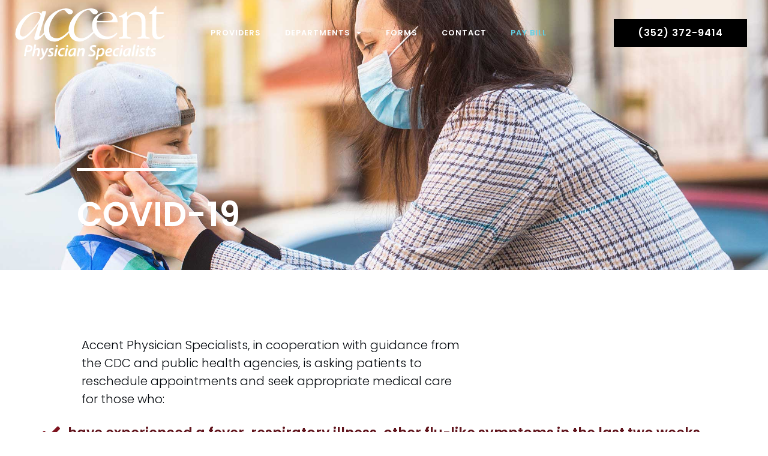

--- FILE ---
content_type: text/html; charset=UTF-8
request_url: https://accentmd.com/covid-19/
body_size: 14617
content:
<!doctype html>
<html lang="en-US">
<head>
	<meta charset="UTF-8">
	<meta name="viewport" content="width=device-width, initial-scale=1">
	<link rel="profile" href="https://gmpg.org/xfn/11">
	<meta name='robots' content='index, follow, max-image-preview:large, max-snippet:-1, max-video-preview:-1' />
	<style>img:is([sizes="auto" i], [sizes^="auto," i]) { contain-intrinsic-size: 3000px 1500px }</style>
	
	<!-- This site is optimized with the Yoast SEO plugin v26.5 - https://yoast.com/wordpress/plugins/seo/ -->
	<title>COVID-19 | Accent Physician Specialists</title>
	<link rel="canonical" href="https://accentmd.com/covid-19/" />
	<meta property="og:locale" content="en_US" />
	<meta property="og:type" content="article" />
	<meta property="og:title" content="COVID-19 | Accent Physician Specialists" />
	<meta property="og:description" content="Accent Physician Specialists, in cooperation with guidance from the CDC and public health agencies, is asking patients to reschedule appointments and seek appropriate medical care for those who: have experienced a fever, respiratory illness, other flu-like symptoms in the last two weeks have&nbsp;travelled to a high-risk area&nbsp;in the&nbsp;last two weeks (specifically: China, Iran, Italy, South Korea, Hong Kong, Japan) have come [&hellip;]" />
	<meta property="og:url" content="https://accentmd.com/covid-19/" />
	<meta property="og:site_name" content="Accent Physician Specialists" />
	<meta property="article:publisher" content="https://www.facebook.com/AccentPhysicianSpecialists/" />
	<meta property="article:modified_time" content="2021-12-30T19:36:18+00:00" />
	<meta property="og:image" content="https://secureservercdn.net/104.238.71.33/77e.8ff.myftpupload.com/wp-content/uploads/2020/10/COVID-Safety-at-Accent-Physician-Specialists.jpg?time=1640984789" />
	<meta property="og:image:width" content="2000" />
	<meta property="og:image:height" content="850" />
	<meta property="og:image:type" content="image/jpeg" />
	<meta name="twitter:card" content="summary_large_image" />
	<script type="application/ld+json" class="yoast-schema-graph">{"@context":"https://schema.org","@graph":[{"@type":"WebPage","@id":"https://accentmd.com/covid-19/","url":"https://accentmd.com/covid-19/","name":"COVID-19 | Accent Physician Specialists","isPartOf":{"@id":"https://accentmd.com/#website"},"primaryImageOfPage":{"@id":"https://accentmd.com/covid-19/#primaryimage"},"image":{"@id":"https://accentmd.com/covid-19/#primaryimage"},"thumbnailUrl":"https://accentmd.com/wp-content/uploads/2020/10/COVID-Safety-at-Accent-Physician-Specialists.jpg","datePublished":"2020-10-21T00:28:20+00:00","dateModified":"2021-12-30T19:36:18+00:00","breadcrumb":{"@id":"https://accentmd.com/covid-19/#breadcrumb"},"inLanguage":"en-US","potentialAction":[{"@type":"ReadAction","target":["https://accentmd.com/covid-19/"]}]},{"@type":"ImageObject","inLanguage":"en-US","@id":"https://accentmd.com/covid-19/#primaryimage","url":"https://accentmd.com/wp-content/uploads/2020/10/COVID-Safety-at-Accent-Physician-Specialists.jpg","contentUrl":"https://accentmd.com/wp-content/uploads/2020/10/COVID-Safety-at-Accent-Physician-Specialists.jpg","width":2000,"height":850},{"@type":"BreadcrumbList","@id":"https://accentmd.com/covid-19/#breadcrumb","itemListElement":[{"@type":"ListItem","position":1,"name":"Home","item":"https://accentmd.com/"},{"@type":"ListItem","position":2,"name":"COVID-19"}]},{"@type":"WebSite","@id":"https://accentmd.com/#website","url":"https://accentmd.com/","name":"Accent Physician Specialists","description":"","publisher":{"@id":"https://accentmd.com/#organization"},"potentialAction":[{"@type":"SearchAction","target":{"@type":"EntryPoint","urlTemplate":"https://accentmd.com/?s={search_term_string}"},"query-input":{"@type":"PropertyValueSpecification","valueRequired":true,"valueName":"search_term_string"}}],"inLanguage":"en-US"},{"@type":"Organization","@id":"https://accentmd.com/#organization","name":"Accent Physician Specialilsts","url":"https://accentmd.com/","logo":{"@type":"ImageObject","inLanguage":"en-US","@id":"https://accentmd.com/#/schema/logo/image/","url":"https://accentmd.com/wp-content/uploads/2020/10/ACCENT-PHYSICIAN-SPECIALISTS.svg","contentUrl":"https://accentmd.com/wp-content/uploads/2020/10/ACCENT-PHYSICIAN-SPECIALISTS.svg","width":1,"height":1,"caption":"Accent Physician Specialilsts"},"image":{"@id":"https://accentmd.com/#/schema/logo/image/"},"sameAs":["https://www.facebook.com/AccentPhysicianSpecialists/"]}]}</script>
	<!-- / Yoast SEO plugin. -->


<link rel="alternate" type="application/rss+xml" title="Accent Physician Specialists &raquo; Feed" href="https://accentmd.com/feed/" />
<link rel="alternate" type="application/rss+xml" title="Accent Physician Specialists &raquo; Comments Feed" href="https://accentmd.com/comments/feed/" />
<script>
window._wpemojiSettings = {"baseUrl":"https:\/\/s.w.org\/images\/core\/emoji\/16.0.1\/72x72\/","ext":".png","svgUrl":"https:\/\/s.w.org\/images\/core\/emoji\/16.0.1\/svg\/","svgExt":".svg","source":{"concatemoji":"https:\/\/accentmd.com\/wp-includes\/js\/wp-emoji-release.min.js?ver=6.8.3"}};
/*! This file is auto-generated */
!function(s,n){var o,i,e;function c(e){try{var t={supportTests:e,timestamp:(new Date).valueOf()};sessionStorage.setItem(o,JSON.stringify(t))}catch(e){}}function p(e,t,n){e.clearRect(0,0,e.canvas.width,e.canvas.height),e.fillText(t,0,0);var t=new Uint32Array(e.getImageData(0,0,e.canvas.width,e.canvas.height).data),a=(e.clearRect(0,0,e.canvas.width,e.canvas.height),e.fillText(n,0,0),new Uint32Array(e.getImageData(0,0,e.canvas.width,e.canvas.height).data));return t.every(function(e,t){return e===a[t]})}function u(e,t){e.clearRect(0,0,e.canvas.width,e.canvas.height),e.fillText(t,0,0);for(var n=e.getImageData(16,16,1,1),a=0;a<n.data.length;a++)if(0!==n.data[a])return!1;return!0}function f(e,t,n,a){switch(t){case"flag":return n(e,"\ud83c\udff3\ufe0f\u200d\u26a7\ufe0f","\ud83c\udff3\ufe0f\u200b\u26a7\ufe0f")?!1:!n(e,"\ud83c\udde8\ud83c\uddf6","\ud83c\udde8\u200b\ud83c\uddf6")&&!n(e,"\ud83c\udff4\udb40\udc67\udb40\udc62\udb40\udc65\udb40\udc6e\udb40\udc67\udb40\udc7f","\ud83c\udff4\u200b\udb40\udc67\u200b\udb40\udc62\u200b\udb40\udc65\u200b\udb40\udc6e\u200b\udb40\udc67\u200b\udb40\udc7f");case"emoji":return!a(e,"\ud83e\udedf")}return!1}function g(e,t,n,a){var r="undefined"!=typeof WorkerGlobalScope&&self instanceof WorkerGlobalScope?new OffscreenCanvas(300,150):s.createElement("canvas"),o=r.getContext("2d",{willReadFrequently:!0}),i=(o.textBaseline="top",o.font="600 32px Arial",{});return e.forEach(function(e){i[e]=t(o,e,n,a)}),i}function t(e){var t=s.createElement("script");t.src=e,t.defer=!0,s.head.appendChild(t)}"undefined"!=typeof Promise&&(o="wpEmojiSettingsSupports",i=["flag","emoji"],n.supports={everything:!0,everythingExceptFlag:!0},e=new Promise(function(e){s.addEventListener("DOMContentLoaded",e,{once:!0})}),new Promise(function(t){var n=function(){try{var e=JSON.parse(sessionStorage.getItem(o));if("object"==typeof e&&"number"==typeof e.timestamp&&(new Date).valueOf()<e.timestamp+604800&&"object"==typeof e.supportTests)return e.supportTests}catch(e){}return null}();if(!n){if("undefined"!=typeof Worker&&"undefined"!=typeof OffscreenCanvas&&"undefined"!=typeof URL&&URL.createObjectURL&&"undefined"!=typeof Blob)try{var e="postMessage("+g.toString()+"("+[JSON.stringify(i),f.toString(),p.toString(),u.toString()].join(",")+"));",a=new Blob([e],{type:"text/javascript"}),r=new Worker(URL.createObjectURL(a),{name:"wpTestEmojiSupports"});return void(r.onmessage=function(e){c(n=e.data),r.terminate(),t(n)})}catch(e){}c(n=g(i,f,p,u))}t(n)}).then(function(e){for(var t in e)n.supports[t]=e[t],n.supports.everything=n.supports.everything&&n.supports[t],"flag"!==t&&(n.supports.everythingExceptFlag=n.supports.everythingExceptFlag&&n.supports[t]);n.supports.everythingExceptFlag=n.supports.everythingExceptFlag&&!n.supports.flag,n.DOMReady=!1,n.readyCallback=function(){n.DOMReady=!0}}).then(function(){return e}).then(function(){var e;n.supports.everything||(n.readyCallback(),(e=n.source||{}).concatemoji?t(e.concatemoji):e.wpemoji&&e.twemoji&&(t(e.twemoji),t(e.wpemoji)))}))}((window,document),window._wpemojiSettings);
</script>
<style id='wp-emoji-styles-inline-css'>

	img.wp-smiley, img.emoji {
		display: inline !important;
		border: none !important;
		box-shadow: none !important;
		height: 1em !important;
		width: 1em !important;
		margin: 0 0.07em !important;
		vertical-align: -0.1em !important;
		background: none !important;
		padding: 0 !important;
	}
</style>
<style id='global-styles-inline-css'>
:root{--wp--preset--aspect-ratio--square: 1;--wp--preset--aspect-ratio--4-3: 4/3;--wp--preset--aspect-ratio--3-4: 3/4;--wp--preset--aspect-ratio--3-2: 3/2;--wp--preset--aspect-ratio--2-3: 2/3;--wp--preset--aspect-ratio--16-9: 16/9;--wp--preset--aspect-ratio--9-16: 9/16;--wp--preset--color--black: #000000;--wp--preset--color--cyan-bluish-gray: #abb8c3;--wp--preset--color--white: #ffffff;--wp--preset--color--pale-pink: #f78da7;--wp--preset--color--vivid-red: #cf2e2e;--wp--preset--color--luminous-vivid-orange: #ff6900;--wp--preset--color--luminous-vivid-amber: #fcb900;--wp--preset--color--light-green-cyan: #7bdcb5;--wp--preset--color--vivid-green-cyan: #00d084;--wp--preset--color--pale-cyan-blue: #8ed1fc;--wp--preset--color--vivid-cyan-blue: #0693e3;--wp--preset--color--vivid-purple: #9b51e0;--wp--preset--gradient--vivid-cyan-blue-to-vivid-purple: linear-gradient(135deg,rgba(6,147,227,1) 0%,rgb(155,81,224) 100%);--wp--preset--gradient--light-green-cyan-to-vivid-green-cyan: linear-gradient(135deg,rgb(122,220,180) 0%,rgb(0,208,130) 100%);--wp--preset--gradient--luminous-vivid-amber-to-luminous-vivid-orange: linear-gradient(135deg,rgba(252,185,0,1) 0%,rgba(255,105,0,1) 100%);--wp--preset--gradient--luminous-vivid-orange-to-vivid-red: linear-gradient(135deg,rgba(255,105,0,1) 0%,rgb(207,46,46) 100%);--wp--preset--gradient--very-light-gray-to-cyan-bluish-gray: linear-gradient(135deg,rgb(238,238,238) 0%,rgb(169,184,195) 100%);--wp--preset--gradient--cool-to-warm-spectrum: linear-gradient(135deg,rgb(74,234,220) 0%,rgb(151,120,209) 20%,rgb(207,42,186) 40%,rgb(238,44,130) 60%,rgb(251,105,98) 80%,rgb(254,248,76) 100%);--wp--preset--gradient--blush-light-purple: linear-gradient(135deg,rgb(255,206,236) 0%,rgb(152,150,240) 100%);--wp--preset--gradient--blush-bordeaux: linear-gradient(135deg,rgb(254,205,165) 0%,rgb(254,45,45) 50%,rgb(107,0,62) 100%);--wp--preset--gradient--luminous-dusk: linear-gradient(135deg,rgb(255,203,112) 0%,rgb(199,81,192) 50%,rgb(65,88,208) 100%);--wp--preset--gradient--pale-ocean: linear-gradient(135deg,rgb(255,245,203) 0%,rgb(182,227,212) 50%,rgb(51,167,181) 100%);--wp--preset--gradient--electric-grass: linear-gradient(135deg,rgb(202,248,128) 0%,rgb(113,206,126) 100%);--wp--preset--gradient--midnight: linear-gradient(135deg,rgb(2,3,129) 0%,rgb(40,116,252) 100%);--wp--preset--font-size--small: 13px;--wp--preset--font-size--medium: 20px;--wp--preset--font-size--large: 36px;--wp--preset--font-size--x-large: 42px;--wp--preset--spacing--20: 0.44rem;--wp--preset--spacing--30: 0.67rem;--wp--preset--spacing--40: 1rem;--wp--preset--spacing--50: 1.5rem;--wp--preset--spacing--60: 2.25rem;--wp--preset--spacing--70: 3.38rem;--wp--preset--spacing--80: 5.06rem;--wp--preset--shadow--natural: 6px 6px 9px rgba(0, 0, 0, 0.2);--wp--preset--shadow--deep: 12px 12px 50px rgba(0, 0, 0, 0.4);--wp--preset--shadow--sharp: 6px 6px 0px rgba(0, 0, 0, 0.2);--wp--preset--shadow--outlined: 6px 6px 0px -3px rgba(255, 255, 255, 1), 6px 6px rgba(0, 0, 0, 1);--wp--preset--shadow--crisp: 6px 6px 0px rgba(0, 0, 0, 1);}:root { --wp--style--global--content-size: 800px;--wp--style--global--wide-size: 1200px; }:where(body) { margin: 0; }.wp-site-blocks > .alignleft { float: left; margin-right: 2em; }.wp-site-blocks > .alignright { float: right; margin-left: 2em; }.wp-site-blocks > .aligncenter { justify-content: center; margin-left: auto; margin-right: auto; }:where(.wp-site-blocks) > * { margin-block-start: 24px; margin-block-end: 0; }:where(.wp-site-blocks) > :first-child { margin-block-start: 0; }:where(.wp-site-blocks) > :last-child { margin-block-end: 0; }:root { --wp--style--block-gap: 24px; }:root :where(.is-layout-flow) > :first-child{margin-block-start: 0;}:root :where(.is-layout-flow) > :last-child{margin-block-end: 0;}:root :where(.is-layout-flow) > *{margin-block-start: 24px;margin-block-end: 0;}:root :where(.is-layout-constrained) > :first-child{margin-block-start: 0;}:root :where(.is-layout-constrained) > :last-child{margin-block-end: 0;}:root :where(.is-layout-constrained) > *{margin-block-start: 24px;margin-block-end: 0;}:root :where(.is-layout-flex){gap: 24px;}:root :where(.is-layout-grid){gap: 24px;}.is-layout-flow > .alignleft{float: left;margin-inline-start: 0;margin-inline-end: 2em;}.is-layout-flow > .alignright{float: right;margin-inline-start: 2em;margin-inline-end: 0;}.is-layout-flow > .aligncenter{margin-left: auto !important;margin-right: auto !important;}.is-layout-constrained > .alignleft{float: left;margin-inline-start: 0;margin-inline-end: 2em;}.is-layout-constrained > .alignright{float: right;margin-inline-start: 2em;margin-inline-end: 0;}.is-layout-constrained > .aligncenter{margin-left: auto !important;margin-right: auto !important;}.is-layout-constrained > :where(:not(.alignleft):not(.alignright):not(.alignfull)){max-width: var(--wp--style--global--content-size);margin-left: auto !important;margin-right: auto !important;}.is-layout-constrained > .alignwide{max-width: var(--wp--style--global--wide-size);}body .is-layout-flex{display: flex;}.is-layout-flex{flex-wrap: wrap;align-items: center;}.is-layout-flex > :is(*, div){margin: 0;}body .is-layout-grid{display: grid;}.is-layout-grid > :is(*, div){margin: 0;}body{padding-top: 0px;padding-right: 0px;padding-bottom: 0px;padding-left: 0px;}a:where(:not(.wp-element-button)){text-decoration: underline;}:root :where(.wp-element-button, .wp-block-button__link){background-color: #32373c;border-width: 0;color: #fff;font-family: inherit;font-size: inherit;line-height: inherit;padding: calc(0.667em + 2px) calc(1.333em + 2px);text-decoration: none;}.has-black-color{color: var(--wp--preset--color--black) !important;}.has-cyan-bluish-gray-color{color: var(--wp--preset--color--cyan-bluish-gray) !important;}.has-white-color{color: var(--wp--preset--color--white) !important;}.has-pale-pink-color{color: var(--wp--preset--color--pale-pink) !important;}.has-vivid-red-color{color: var(--wp--preset--color--vivid-red) !important;}.has-luminous-vivid-orange-color{color: var(--wp--preset--color--luminous-vivid-orange) !important;}.has-luminous-vivid-amber-color{color: var(--wp--preset--color--luminous-vivid-amber) !important;}.has-light-green-cyan-color{color: var(--wp--preset--color--light-green-cyan) !important;}.has-vivid-green-cyan-color{color: var(--wp--preset--color--vivid-green-cyan) !important;}.has-pale-cyan-blue-color{color: var(--wp--preset--color--pale-cyan-blue) !important;}.has-vivid-cyan-blue-color{color: var(--wp--preset--color--vivid-cyan-blue) !important;}.has-vivid-purple-color{color: var(--wp--preset--color--vivid-purple) !important;}.has-black-background-color{background-color: var(--wp--preset--color--black) !important;}.has-cyan-bluish-gray-background-color{background-color: var(--wp--preset--color--cyan-bluish-gray) !important;}.has-white-background-color{background-color: var(--wp--preset--color--white) !important;}.has-pale-pink-background-color{background-color: var(--wp--preset--color--pale-pink) !important;}.has-vivid-red-background-color{background-color: var(--wp--preset--color--vivid-red) !important;}.has-luminous-vivid-orange-background-color{background-color: var(--wp--preset--color--luminous-vivid-orange) !important;}.has-luminous-vivid-amber-background-color{background-color: var(--wp--preset--color--luminous-vivid-amber) !important;}.has-light-green-cyan-background-color{background-color: var(--wp--preset--color--light-green-cyan) !important;}.has-vivid-green-cyan-background-color{background-color: var(--wp--preset--color--vivid-green-cyan) !important;}.has-pale-cyan-blue-background-color{background-color: var(--wp--preset--color--pale-cyan-blue) !important;}.has-vivid-cyan-blue-background-color{background-color: var(--wp--preset--color--vivid-cyan-blue) !important;}.has-vivid-purple-background-color{background-color: var(--wp--preset--color--vivid-purple) !important;}.has-black-border-color{border-color: var(--wp--preset--color--black) !important;}.has-cyan-bluish-gray-border-color{border-color: var(--wp--preset--color--cyan-bluish-gray) !important;}.has-white-border-color{border-color: var(--wp--preset--color--white) !important;}.has-pale-pink-border-color{border-color: var(--wp--preset--color--pale-pink) !important;}.has-vivid-red-border-color{border-color: var(--wp--preset--color--vivid-red) !important;}.has-luminous-vivid-orange-border-color{border-color: var(--wp--preset--color--luminous-vivid-orange) !important;}.has-luminous-vivid-amber-border-color{border-color: var(--wp--preset--color--luminous-vivid-amber) !important;}.has-light-green-cyan-border-color{border-color: var(--wp--preset--color--light-green-cyan) !important;}.has-vivid-green-cyan-border-color{border-color: var(--wp--preset--color--vivid-green-cyan) !important;}.has-pale-cyan-blue-border-color{border-color: var(--wp--preset--color--pale-cyan-blue) !important;}.has-vivid-cyan-blue-border-color{border-color: var(--wp--preset--color--vivid-cyan-blue) !important;}.has-vivid-purple-border-color{border-color: var(--wp--preset--color--vivid-purple) !important;}.has-vivid-cyan-blue-to-vivid-purple-gradient-background{background: var(--wp--preset--gradient--vivid-cyan-blue-to-vivid-purple) !important;}.has-light-green-cyan-to-vivid-green-cyan-gradient-background{background: var(--wp--preset--gradient--light-green-cyan-to-vivid-green-cyan) !important;}.has-luminous-vivid-amber-to-luminous-vivid-orange-gradient-background{background: var(--wp--preset--gradient--luminous-vivid-amber-to-luminous-vivid-orange) !important;}.has-luminous-vivid-orange-to-vivid-red-gradient-background{background: var(--wp--preset--gradient--luminous-vivid-orange-to-vivid-red) !important;}.has-very-light-gray-to-cyan-bluish-gray-gradient-background{background: var(--wp--preset--gradient--very-light-gray-to-cyan-bluish-gray) !important;}.has-cool-to-warm-spectrum-gradient-background{background: var(--wp--preset--gradient--cool-to-warm-spectrum) !important;}.has-blush-light-purple-gradient-background{background: var(--wp--preset--gradient--blush-light-purple) !important;}.has-blush-bordeaux-gradient-background{background: var(--wp--preset--gradient--blush-bordeaux) !important;}.has-luminous-dusk-gradient-background{background: var(--wp--preset--gradient--luminous-dusk) !important;}.has-pale-ocean-gradient-background{background: var(--wp--preset--gradient--pale-ocean) !important;}.has-electric-grass-gradient-background{background: var(--wp--preset--gradient--electric-grass) !important;}.has-midnight-gradient-background{background: var(--wp--preset--gradient--midnight) !important;}.has-small-font-size{font-size: var(--wp--preset--font-size--small) !important;}.has-medium-font-size{font-size: var(--wp--preset--font-size--medium) !important;}.has-large-font-size{font-size: var(--wp--preset--font-size--large) !important;}.has-x-large-font-size{font-size: var(--wp--preset--font-size--x-large) !important;}
:root :where(.wp-block-pullquote){font-size: 1.5em;line-height: 1.6;}
</style>
<link rel='stylesheet' id='wp-components-css' href='https://accentmd.com/wp-includes/css/dist/components/style.min.css?ver=6.8.3' media='all' />
<link rel='stylesheet' id='godaddy-styles-css' href='https://accentmd.com/wp-content/mu-plugins/vendor/wpex/godaddy-launch/includes/Dependencies/GoDaddy/Styles/build/latest.css?ver=2.0.2' media='all' />
<link rel='stylesheet' id='hello-elementor-css' href='https://accentmd.com/wp-content/themes/hello-elementor/assets/css/reset.css?ver=3.4.5' media='all' />
<link rel='stylesheet' id='hello-elementor-theme-style-css' href='https://accentmd.com/wp-content/themes/hello-elementor/assets/css/theme.css?ver=3.4.5' media='all' />
<link rel='stylesheet' id='hello-elementor-header-footer-css' href='https://accentmd.com/wp-content/themes/hello-elementor/assets/css/header-footer.css?ver=3.4.5' media='all' />
<link rel='stylesheet' id='elementor-frontend-css' href='https://accentmd.com/wp-content/plugins/elementor/assets/css/frontend.min.css?ver=3.33.4' media='all' />
<style id='elementor-frontend-inline-css'>
.elementor-884 .elementor-element.elementor-element-738b210:not(.elementor-motion-effects-element-type-background) > .elementor-widget-wrap, .elementor-884 .elementor-element.elementor-element-738b210 > .elementor-widget-wrap > .elementor-motion-effects-container > .elementor-motion-effects-layer{background-image:url("https://accentmd.com/wp-content/uploads/2020/10/COVID-Safety-at-Accent-Physician-Specialists.jpg");}
</style>
<link rel='stylesheet' id='widget-image-css' href='https://accentmd.com/wp-content/plugins/elementor/assets/css/widget-image.min.css?ver=3.33.4' media='all' />
<link rel='stylesheet' id='widget-nav-menu-css' href='https://accentmd.com/wp-content/plugins/elementor-pro/assets/css/widget-nav-menu.min.css?ver=3.33.2' media='all' />
<link rel='stylesheet' id='widget-icon-list-css' href='https://accentmd.com/wp-content/plugins/elementor/assets/css/widget-icon-list.min.css?ver=3.33.4' media='all' />
<link rel='stylesheet' id='widget-heading-css' href='https://accentmd.com/wp-content/plugins/elementor/assets/css/widget-heading.min.css?ver=3.33.4' media='all' />
<link rel='stylesheet' id='widget-posts-css' href='https://accentmd.com/wp-content/plugins/elementor-pro/assets/css/widget-posts.min.css?ver=3.33.2' media='all' />
<link rel='stylesheet' id='widget-divider-css' href='https://accentmd.com/wp-content/plugins/elementor/assets/css/widget-divider.min.css?ver=3.33.4' media='all' />
<link rel='stylesheet' id='elementor-icons-css' href='https://accentmd.com/wp-content/plugins/elementor/assets/lib/eicons/css/elementor-icons.min.css?ver=5.44.0' media='all' />
<link rel='stylesheet' id='elementor-post-10-css' href='https://accentmd.com/wp-content/uploads/elementor/css/post-10.css?ver=1765208513' media='all' />
<link rel='stylesheet' id='elementor-post-260-css' href='https://accentmd.com/wp-content/uploads/elementor/css/post-260.css?ver=1765227335' media='all' />
<link rel='stylesheet' id='elementor-post-29-css' href='https://accentmd.com/wp-content/uploads/elementor/css/post-29.css?ver=1765208514' media='all' />
<link rel='stylesheet' id='elementor-post-165-css' href='https://accentmd.com/wp-content/uploads/elementor/css/post-165.css?ver=1765208514' media='all' />
<link rel='stylesheet' id='elementor-post-884-css' href='https://accentmd.com/wp-content/uploads/elementor/css/post-884.css?ver=1765208723' media='all' />
<link rel='stylesheet' id='eael-general-css' href='https://accentmd.com/wp-content/plugins/essential-addons-for-elementor-lite/assets/front-end/css/view/general.min.css?ver=6.5.3' media='all' />
<link rel='stylesheet' id='elementor-gf-local-poppins-css' href='https://accentmd.com/wp-content/uploads/elementor/google-fonts/css/poppins.css?ver=1742223570' media='all' />
<link rel='stylesheet' id='elementor-gf-local-montserrat-css' href='https://accentmd.com/wp-content/uploads/elementor/google-fonts/css/montserrat.css?ver=1742223575' media='all' />
<link rel='stylesheet' id='elementor-icons-shared-0-css' href='https://accentmd.com/wp-content/plugins/elementor/assets/lib/font-awesome/css/fontawesome.min.css?ver=5.15.3' media='all' />
<link rel='stylesheet' id='elementor-icons-fa-solid-css' href='https://accentmd.com/wp-content/plugins/elementor/assets/lib/font-awesome/css/solid.min.css?ver=5.15.3' media='all' />
<link rel='stylesheet' id='elementor-icons-fa-brands-css' href='https://accentmd.com/wp-content/plugins/elementor/assets/lib/font-awesome/css/brands.min.css?ver=5.15.3' media='all' />
<script src="https://accentmd.com/wp-includes/js/jquery/jquery.min.js?ver=3.7.1" id="jquery-core-js"></script>
<script src="https://accentmd.com/wp-includes/js/jquery/jquery-migrate.min.js?ver=3.4.1" id="jquery-migrate-js"></script>
<link rel="https://api.w.org/" href="https://accentmd.com/wp-json/" /><link rel="alternate" title="JSON" type="application/json" href="https://accentmd.com/wp-json/wp/v2/pages/260" /><link rel="EditURI" type="application/rsd+xml" title="RSD" href="https://accentmd.com/xmlrpc.php?rsd" />
<link rel='shortlink' href='https://accentmd.com/?p=260' />
<link rel="alternate" title="oEmbed (JSON)" type="application/json+oembed" href="https://accentmd.com/wp-json/oembed/1.0/embed?url=https%3A%2F%2Faccentmd.com%2Fcovid-19%2F" />
<link rel="alternate" title="oEmbed (XML)" type="text/xml+oembed" href="https://accentmd.com/wp-json/oembed/1.0/embed?url=https%3A%2F%2Faccentmd.com%2Fcovid-19%2F&#038;format=xml" />
<!-- Global site tag (gtag.js) - Google Analytics -->
<script async src="https://www.googletagmanager.com/gtag/js?id=UA-62179020-1"></script>
<script>
  window.dataLayer = window.dataLayer || [];
  function gtag(){dataLayer.push(arguments);}
  gtag('js', new Date());

  gtag('config', 'UA-62179020-1');
</script><meta name="generator" content="Elementor 3.33.4; features: additional_custom_breakpoints; settings: css_print_method-external, google_font-enabled, font_display-auto">
			<style>
				.e-con.e-parent:nth-of-type(n+4):not(.e-lazyloaded):not(.e-no-lazyload),
				.e-con.e-parent:nth-of-type(n+4):not(.e-lazyloaded):not(.e-no-lazyload) * {
					background-image: none !important;
				}
				@media screen and (max-height: 1024px) {
					.e-con.e-parent:nth-of-type(n+3):not(.e-lazyloaded):not(.e-no-lazyload),
					.e-con.e-parent:nth-of-type(n+3):not(.e-lazyloaded):not(.e-no-lazyload) * {
						background-image: none !important;
					}
				}
				@media screen and (max-height: 640px) {
					.e-con.e-parent:nth-of-type(n+2):not(.e-lazyloaded):not(.e-no-lazyload),
					.e-con.e-parent:nth-of-type(n+2):not(.e-lazyloaded):not(.e-no-lazyload) * {
						background-image: none !important;
					}
				}
			</style>
			<meta name="redi-version" content="1.2.7" /><link rel="icon" href="https://accentmd.com/wp-content/uploads/2020/11/favicon-150x150.png" sizes="32x32" />
<link rel="icon" href="https://accentmd.com/wp-content/uploads/2020/11/favicon-300x300.png" sizes="192x192" />
<link rel="apple-touch-icon" href="https://accentmd.com/wp-content/uploads/2020/11/favicon-300x300.png" />
<meta name="msapplication-TileImage" content="https://accentmd.com/wp-content/uploads/2020/11/favicon-300x300.png" />
		<style id="wp-custom-css">
			.pay-bill a {
	color: #63CFE3 !important;
}		</style>
		</head>
<body class="wp-singular page-template-default page page-id-260 wp-embed-responsive wp-theme-hello-elementor hello-elementor-default elementor-default elementor-kit-10 elementor-page elementor-page-260 elementor-page-884">


<a class="skip-link screen-reader-text" href="#content">Skip to content</a>

		<header data-elementor-type="header" data-elementor-id="29" class="elementor elementor-29 elementor-location-header" data-elementor-post-type="elementor_library">
					<section data-particle_enable="false" data-particle-mobile-disabled="false" class="elementor-section elementor-top-section elementor-element elementor-element-5460babd elementor-section-height-min-height elementor-section-full_width elementor-hidden-tablet elementor-hidden-phone elementor-section-height-default elementor-section-items-middle" data-id="5460babd" data-element_type="section">
						<div class="elementor-container elementor-column-gap-default">
					<div class="elementor-column elementor-col-25 elementor-top-column elementor-element elementor-element-4ea3da9d" data-id="4ea3da9d" data-element_type="column">
			<div class="elementor-widget-wrap elementor-element-populated">
						<div class="elementor-element elementor-element-07d5087 elementor-widget elementor-widget-image" data-id="07d5087" data-element_type="widget" data-widget_type="image.default">
				<div class="elementor-widget-container">
																<a href="/">
							<img width="1" height="1" src="https://accentmd.com/wp-content/uploads/2020/10/Accent-Physician-Specialists-Gainesville-Florida.svg" class="attachment-full size-full wp-image-934" alt="" />								</a>
															</div>
				</div>
					</div>
		</div>
				<div class="elementor-column elementor-col-50 elementor-top-column elementor-element elementor-element-714f1d18" data-id="714f1d18" data-element_type="column">
			<div class="elementor-widget-wrap elementor-element-populated">
						<div class="elementor-element elementor-element-d8f011d elementor-nav-menu__align-start elementor-nav-menu--stretch elementor-nav-menu__text-align-center elementor-nav-menu--dropdown-tablet elementor-nav-menu--toggle elementor-nav-menu--burger elementor-widget elementor-widget-nav-menu" data-id="d8f011d" data-element_type="widget" data-settings="{&quot;full_width&quot;:&quot;stretch&quot;,&quot;layout&quot;:&quot;horizontal&quot;,&quot;submenu_icon&quot;:{&quot;value&quot;:&quot;&lt;i class=\&quot;fas fa-caret-down\&quot; aria-hidden=\&quot;true\&quot;&gt;&lt;\/i&gt;&quot;,&quot;library&quot;:&quot;fa-solid&quot;},&quot;toggle&quot;:&quot;burger&quot;}" data-widget_type="nav-menu.default">
				<div class="elementor-widget-container">
								<nav aria-label="Menu" class="elementor-nav-menu--main elementor-nav-menu__container elementor-nav-menu--layout-horizontal e--pointer-none">
				<ul id="menu-1-d8f011d" class="elementor-nav-menu"><li class="menu-item menu-item-type-post_type menu-item-object-page menu-item-23"><a href="https://accentmd.com/providers/" class="elementor-item">Providers</a></li>
<li class="menu-item menu-item-type-custom menu-item-object-custom menu-item-has-children menu-item-939"><a href="#" class="elementor-item elementor-item-anchor">Departments</a>
<ul class="sub-menu elementor-nav-menu--dropdown">
	<li class="menu-item menu-item-type-custom menu-item-object-custom menu-item-940"><a target="_blank" href="https://gainesvilleaesthetics.com/" class="elementor-sub-item">Aesthetics</a></li>
	<li class="menu-item menu-item-type-custom menu-item-object-custom menu-item-943"><a target="_blank" href="https://gainesvilleallergycenter.com/" class="elementor-sub-item">Allergy</a></li>
	<li class="menu-item menu-item-type-custom menu-item-object-custom menu-item-1039"><a target="_blank" href="https://gainesvilleaudiologist.com/balance/services-offered/" class="elementor-sub-item">Balance</a></li>
	<li class="menu-item menu-item-type-custom menu-item-object-custom menu-item-944"><a target="_blank" href="https://gainesvilleendocrinologist.com/" class="elementor-sub-item">Endocrinology</a></li>
	<li class="menu-item menu-item-type-custom menu-item-object-custom menu-item-945"><a target="_blank" href="https://gainesvilleent.com/" class="elementor-sub-item">ENT</a></li>
	<li class="menu-item menu-item-type-custom menu-item-object-custom menu-item-942"><a target="_blank" href="https://gainesvilleaudiologist.com/" class="elementor-sub-item">Hearing</a></li>
	<li class="menu-item menu-item-type-custom menu-item-object-custom menu-item-941"><a target="_blank" href="https://northfloridasleepsolutions.com/" class="elementor-sub-item">Sleep Solutions</a></li>
</ul>
</li>
<li class="menu-item menu-item-type-post_type menu-item-object-page menu-item-973"><a href="https://accentmd.com/forms/" class="elementor-item">Forms</a></li>
<li class="menu-item menu-item-type-post_type menu-item-object-page menu-item-22"><a href="https://accentmd.com/contact/" class="elementor-item">Contact</a></li>
<li class="pay-bill menu-item menu-item-type-post_type menu-item-object-page menu-item-1103"><a href="https://accentmd.com/pay-your-bill/" class="elementor-item">Pay Bill</a></li>
</ul>			</nav>
					<div class="elementor-menu-toggle" role="button" tabindex="0" aria-label="Menu Toggle" aria-expanded="false">
			<i aria-hidden="true" role="presentation" class="elementor-menu-toggle__icon--open eicon-menu-bar"></i><i aria-hidden="true" role="presentation" class="elementor-menu-toggle__icon--close eicon-close"></i>		</div>
					<nav class="elementor-nav-menu--dropdown elementor-nav-menu__container" aria-hidden="true">
				<ul id="menu-2-d8f011d" class="elementor-nav-menu"><li class="menu-item menu-item-type-post_type menu-item-object-page menu-item-23"><a href="https://accentmd.com/providers/" class="elementor-item" tabindex="-1">Providers</a></li>
<li class="menu-item menu-item-type-custom menu-item-object-custom menu-item-has-children menu-item-939"><a href="#" class="elementor-item elementor-item-anchor" tabindex="-1">Departments</a>
<ul class="sub-menu elementor-nav-menu--dropdown">
	<li class="menu-item menu-item-type-custom menu-item-object-custom menu-item-940"><a target="_blank" href="https://gainesvilleaesthetics.com/" class="elementor-sub-item" tabindex="-1">Aesthetics</a></li>
	<li class="menu-item menu-item-type-custom menu-item-object-custom menu-item-943"><a target="_blank" href="https://gainesvilleallergycenter.com/" class="elementor-sub-item" tabindex="-1">Allergy</a></li>
	<li class="menu-item menu-item-type-custom menu-item-object-custom menu-item-1039"><a target="_blank" href="https://gainesvilleaudiologist.com/balance/services-offered/" class="elementor-sub-item" tabindex="-1">Balance</a></li>
	<li class="menu-item menu-item-type-custom menu-item-object-custom menu-item-944"><a target="_blank" href="https://gainesvilleendocrinologist.com/" class="elementor-sub-item" tabindex="-1">Endocrinology</a></li>
	<li class="menu-item menu-item-type-custom menu-item-object-custom menu-item-945"><a target="_blank" href="https://gainesvilleent.com/" class="elementor-sub-item" tabindex="-1">ENT</a></li>
	<li class="menu-item menu-item-type-custom menu-item-object-custom menu-item-942"><a target="_blank" href="https://gainesvilleaudiologist.com/" class="elementor-sub-item" tabindex="-1">Hearing</a></li>
	<li class="menu-item menu-item-type-custom menu-item-object-custom menu-item-941"><a target="_blank" href="https://northfloridasleepsolutions.com/" class="elementor-sub-item" tabindex="-1">Sleep Solutions</a></li>
</ul>
</li>
<li class="menu-item menu-item-type-post_type menu-item-object-page menu-item-973"><a href="https://accentmd.com/forms/" class="elementor-item" tabindex="-1">Forms</a></li>
<li class="menu-item menu-item-type-post_type menu-item-object-page menu-item-22"><a href="https://accentmd.com/contact/" class="elementor-item" tabindex="-1">Contact</a></li>
<li class="pay-bill menu-item menu-item-type-post_type menu-item-object-page menu-item-1103"><a href="https://accentmd.com/pay-your-bill/" class="elementor-item" tabindex="-1">Pay Bill</a></li>
</ul>			</nav>
						</div>
				</div>
					</div>
		</div>
				<div class="elementor-column elementor-col-25 elementor-top-column elementor-element elementor-element-503b08a0" data-id="503b08a0" data-element_type="column">
			<div class="elementor-widget-wrap elementor-element-populated">
						<section data-particle_enable="false" data-particle-mobile-disabled="false" class="elementor-section elementor-inner-section elementor-element elementor-element-f7625f6 elementor-section-boxed elementor-section-height-default elementor-section-height-default" data-id="f7625f6" data-element_type="section">
						<div class="elementor-container elementor-column-gap-default">
					<div class="elementor-column elementor-col-100 elementor-inner-column elementor-element elementor-element-70d5cc2" data-id="70d5cc2" data-element_type="column">
			<div class="elementor-widget-wrap elementor-element-populated">
						<div class="elementor-element elementor-element-d56788f elementor-align-right elementor-mobile-align-right elementor-widget elementor-widget-button" data-id="d56788f" data-element_type="widget" data-widget_type="button.default">
				<div class="elementor-widget-container">
									<div class="elementor-button-wrapper">
					<a class="elementor-button elementor-button-link elementor-size-sm" href="tel:13523729414">
						<span class="elementor-button-content-wrapper">
									<span class="elementor-button-text">(352) 372-9414</span>
					</span>
					</a>
				</div>
								</div>
				</div>
					</div>
		</div>
					</div>
		</section>
					</div>
		</div>
					</div>
		</section>
				<section data-particle_enable="false" data-particle-mobile-disabled="false" class="elementor-section elementor-top-section elementor-element elementor-element-8439967 elementor-section-height-min-height elementor-section-full_width elementor-hidden-desktop elementor-section-height-default elementor-section-items-middle" data-id="8439967" data-element_type="section">
						<div class="elementor-container elementor-column-gap-default">
					<div class="elementor-column elementor-col-25 elementor-top-column elementor-element elementor-element-e387bfc" data-id="e387bfc" data-element_type="column">
			<div class="elementor-widget-wrap elementor-element-populated">
						<div class="elementor-element elementor-element-4c015e5 elementor-widget elementor-widget-image" data-id="4c015e5" data-element_type="widget" data-widget_type="image.default">
				<div class="elementor-widget-container">
																<a href="https://accentmd.com">
							<img width="1" height="1" src="https://accentmd.com/wp-content/uploads/2020/10/Accent-Physician-Specialists-Gainesville-Florida.svg" class="attachment-full size-full wp-image-934" alt="" />								</a>
															</div>
				</div>
					</div>
		</div>
				<div class="elementor-column elementor-col-25 elementor-top-column elementor-element elementor-element-37dcb98" data-id="37dcb98" data-element_type="column">
			<div class="elementor-widget-wrap elementor-element-populated">
						<div class="elementor-element elementor-element-bb471bc elementor-align-right elementor-mobile-align-right elementor-widget elementor-widget-button" data-id="bb471bc" data-element_type="widget" data-widget_type="button.default">
				<div class="elementor-widget-container">
									<div class="elementor-button-wrapper">
					<a class="elementor-button elementor-button-link elementor-size-sm" href="tel:+13523729414">
						<span class="elementor-button-content-wrapper">
						<span class="elementor-button-icon">
				<i aria-hidden="true" class="fas fa-phone-alt"></i>			</span>
								</span>
					</a>
				</div>
								</div>
				</div>
					</div>
		</div>
				<div class="elementor-column elementor-col-50 elementor-top-column elementor-element elementor-element-9fac286" data-id="9fac286" data-element_type="column">
			<div class="elementor-widget-wrap elementor-element-populated">
						<div class="elementor-element elementor-element-6ad8317 elementor-nav-menu__align-end elementor-nav-menu--stretch elementor-nav-menu__text-align-center elementor-nav-menu--dropdown-tablet elementor-nav-menu--toggle elementor-nav-menu--burger elementor-widget elementor-widget-nav-menu" data-id="6ad8317" data-element_type="widget" data-settings="{&quot;full_width&quot;:&quot;stretch&quot;,&quot;layout&quot;:&quot;horizontal&quot;,&quot;submenu_icon&quot;:{&quot;value&quot;:&quot;&lt;i class=\&quot;fas fa-caret-down\&quot; aria-hidden=\&quot;true\&quot;&gt;&lt;\/i&gt;&quot;,&quot;library&quot;:&quot;fa-solid&quot;},&quot;toggle&quot;:&quot;burger&quot;}" data-widget_type="nav-menu.default">
				<div class="elementor-widget-container">
								<nav aria-label="Menu" class="elementor-nav-menu--main elementor-nav-menu__container elementor-nav-menu--layout-horizontal e--pointer-none">
				<ul id="menu-1-6ad8317" class="elementor-nav-menu"><li class="menu-item menu-item-type-post_type menu-item-object-page menu-item-23"><a href="https://accentmd.com/providers/" class="elementor-item">Providers</a></li>
<li class="menu-item menu-item-type-custom menu-item-object-custom menu-item-has-children menu-item-939"><a href="#" class="elementor-item elementor-item-anchor">Departments</a>
<ul class="sub-menu elementor-nav-menu--dropdown">
	<li class="menu-item menu-item-type-custom menu-item-object-custom menu-item-940"><a target="_blank" href="https://gainesvilleaesthetics.com/" class="elementor-sub-item">Aesthetics</a></li>
	<li class="menu-item menu-item-type-custom menu-item-object-custom menu-item-943"><a target="_blank" href="https://gainesvilleallergycenter.com/" class="elementor-sub-item">Allergy</a></li>
	<li class="menu-item menu-item-type-custom menu-item-object-custom menu-item-1039"><a target="_blank" href="https://gainesvilleaudiologist.com/balance/services-offered/" class="elementor-sub-item">Balance</a></li>
	<li class="menu-item menu-item-type-custom menu-item-object-custom menu-item-944"><a target="_blank" href="https://gainesvilleendocrinologist.com/" class="elementor-sub-item">Endocrinology</a></li>
	<li class="menu-item menu-item-type-custom menu-item-object-custom menu-item-945"><a target="_blank" href="https://gainesvilleent.com/" class="elementor-sub-item">ENT</a></li>
	<li class="menu-item menu-item-type-custom menu-item-object-custom menu-item-942"><a target="_blank" href="https://gainesvilleaudiologist.com/" class="elementor-sub-item">Hearing</a></li>
	<li class="menu-item menu-item-type-custom menu-item-object-custom menu-item-941"><a target="_blank" href="https://northfloridasleepsolutions.com/" class="elementor-sub-item">Sleep Solutions</a></li>
</ul>
</li>
<li class="menu-item menu-item-type-post_type menu-item-object-page menu-item-973"><a href="https://accentmd.com/forms/" class="elementor-item">Forms</a></li>
<li class="menu-item menu-item-type-post_type menu-item-object-page menu-item-22"><a href="https://accentmd.com/contact/" class="elementor-item">Contact</a></li>
<li class="pay-bill menu-item menu-item-type-post_type menu-item-object-page menu-item-1103"><a href="https://accentmd.com/pay-your-bill/" class="elementor-item">Pay Bill</a></li>
</ul>			</nav>
					<div class="elementor-menu-toggle" role="button" tabindex="0" aria-label="Menu Toggle" aria-expanded="false">
			<i aria-hidden="true" role="presentation" class="elementor-menu-toggle__icon--open eicon-menu-bar"></i><i aria-hidden="true" role="presentation" class="elementor-menu-toggle__icon--close eicon-close"></i>		</div>
					<nav class="elementor-nav-menu--dropdown elementor-nav-menu__container" aria-hidden="true">
				<ul id="menu-2-6ad8317" class="elementor-nav-menu"><li class="menu-item menu-item-type-post_type menu-item-object-page menu-item-23"><a href="https://accentmd.com/providers/" class="elementor-item" tabindex="-1">Providers</a></li>
<li class="menu-item menu-item-type-custom menu-item-object-custom menu-item-has-children menu-item-939"><a href="#" class="elementor-item elementor-item-anchor" tabindex="-1">Departments</a>
<ul class="sub-menu elementor-nav-menu--dropdown">
	<li class="menu-item menu-item-type-custom menu-item-object-custom menu-item-940"><a target="_blank" href="https://gainesvilleaesthetics.com/" class="elementor-sub-item" tabindex="-1">Aesthetics</a></li>
	<li class="menu-item menu-item-type-custom menu-item-object-custom menu-item-943"><a target="_blank" href="https://gainesvilleallergycenter.com/" class="elementor-sub-item" tabindex="-1">Allergy</a></li>
	<li class="menu-item menu-item-type-custom menu-item-object-custom menu-item-1039"><a target="_blank" href="https://gainesvilleaudiologist.com/balance/services-offered/" class="elementor-sub-item" tabindex="-1">Balance</a></li>
	<li class="menu-item menu-item-type-custom menu-item-object-custom menu-item-944"><a target="_blank" href="https://gainesvilleendocrinologist.com/" class="elementor-sub-item" tabindex="-1">Endocrinology</a></li>
	<li class="menu-item menu-item-type-custom menu-item-object-custom menu-item-945"><a target="_blank" href="https://gainesvilleent.com/" class="elementor-sub-item" tabindex="-1">ENT</a></li>
	<li class="menu-item menu-item-type-custom menu-item-object-custom menu-item-942"><a target="_blank" href="https://gainesvilleaudiologist.com/" class="elementor-sub-item" tabindex="-1">Hearing</a></li>
	<li class="menu-item menu-item-type-custom menu-item-object-custom menu-item-941"><a target="_blank" href="https://northfloridasleepsolutions.com/" class="elementor-sub-item" tabindex="-1">Sleep Solutions</a></li>
</ul>
</li>
<li class="menu-item menu-item-type-post_type menu-item-object-page menu-item-973"><a href="https://accentmd.com/forms/" class="elementor-item" tabindex="-1">Forms</a></li>
<li class="menu-item menu-item-type-post_type menu-item-object-page menu-item-22"><a href="https://accentmd.com/contact/" class="elementor-item" tabindex="-1">Contact</a></li>
<li class="pay-bill menu-item menu-item-type-post_type menu-item-object-page menu-item-1103"><a href="https://accentmd.com/pay-your-bill/" class="elementor-item" tabindex="-1">Pay Bill</a></li>
</ul>			</nav>
						</div>
				</div>
					</div>
		</div>
					</div>
		</section>
				</header>
				<div data-elementor-type="single-page" data-elementor-id="884" class="elementor elementor-884 elementor-location-single post-260 page type-page status-publish has-post-thumbnail hentry" data-elementor-post-type="elementor_library">
					<section data-particle_enable="false" data-particle-mobile-disabled="false" class="elementor-section elementor-top-section elementor-element elementor-element-10dd08c elementor-section-full_width elementor-section-height-min-height elementor-section-items-stretch elementor-section-content-bottom elementor-section-height-default" data-id="10dd08c" data-element_type="section" data-settings="{&quot;background_background&quot;:&quot;classic&quot;}">
							<div class="elementor-background-overlay"></div>
							<div class="elementor-container elementor-column-gap-no">
					<div class="elementor-column elementor-col-100 elementor-top-column elementor-element elementor-element-738b210" data-id="738b210" data-element_type="column" data-settings="{&quot;background_background&quot;:&quot;classic&quot;}">
			<div class="elementor-widget-wrap elementor-element-populated">
					<div class="elementor-background-overlay"></div>
						<div class="elementor-element elementor-element-4949e05 elementor-widget-divider--view-line elementor-widget elementor-widget-divider" data-id="4949e05" data-element_type="widget" data-widget_type="divider.default">
				<div class="elementor-widget-container">
							<div class="elementor-divider">
			<span class="elementor-divider-separator">
						</span>
		</div>
						</div>
				</div>
				<div class="elementor-element elementor-element-0e27603 elementor-widget elementor-widget-theme-post-title elementor-page-title elementor-widget-heading" data-id="0e27603" data-element_type="widget" data-widget_type="theme-post-title.default">
				<div class="elementor-widget-container">
					<h1 class="elementor-heading-title elementor-size-default">COVID-19</h1>				</div>
				</div>
					</div>
		</div>
					</div>
		</section>
				<section data-particle_enable="false" data-particle-mobile-disabled="false" class="elementor-section elementor-top-section elementor-element elementor-element-4e62db9 elementor-section-full_width elementor-section-height-default elementor-section-height-default" data-id="4e62db9" data-element_type="section">
						<div class="elementor-container elementor-column-gap-default">
					<div class="elementor-column elementor-col-100 elementor-top-column elementor-element elementor-element-e179c0c" data-id="e179c0c" data-element_type="column">
			<div class="elementor-widget-wrap elementor-element-populated">
						<div class="elementor-element elementor-element-f774aeb elementor-widget elementor-widget-theme-post-content" data-id="f774aeb" data-element_type="widget" data-widget_type="theme-post-content.default">
				<div class="elementor-widget-container">
							<div data-elementor-type="wp-page" data-elementor-id="260" class="elementor elementor-260" data-elementor-post-type="page">
						<section data-particle_enable="false" data-particle-mobile-disabled="false" class="elementor-section elementor-top-section elementor-element elementor-element-7001aed2 elementor-section-full_width elementor-section-height-default elementor-section-height-default" data-id="7001aed2" data-element_type="section">
						<div class="elementor-container elementor-column-gap-no">
					<div class="elementor-column elementor-col-100 elementor-top-column elementor-element elementor-element-64094ef4" data-id="64094ef4" data-element_type="column">
			<div class="elementor-widget-wrap elementor-element-populated">
						<div class="elementor-element elementor-element-0660400 elementor-widget elementor-widget-text-editor" data-id="0660400" data-element_type="widget" data-widget_type="text-editor.default">
				<div class="elementor-widget-container">
									Accent Physician Specialists, in cooperation with guidance from the CDC and public health agencies, is asking patients to reschedule appointments and seek appropriate medical care for those who:								</div>
				</div>
					</div>
		</div>
					</div>
		</section>
				<section data-particle_enable="false" data-particle-mobile-disabled="false" class="elementor-section elementor-top-section elementor-element elementor-element-1aa1555 elementor-section-boxed elementor-section-height-default elementor-section-height-default" data-id="1aa1555" data-element_type="section">
						<div class="elementor-container elementor-column-gap-no">
					<div class="elementor-column elementor-col-100 elementor-top-column elementor-element elementor-element-ac438ef" data-id="ac438ef" data-element_type="column">
			<div class="elementor-widget-wrap elementor-element-populated">
						<div class="elementor-element elementor-element-d38c50f elementor-icon-list--layout-traditional elementor-list-item-link-full_width elementor-widget elementor-widget-icon-list" data-id="d38c50f" data-element_type="widget" data-widget_type="icon-list.default">
				<div class="elementor-widget-container">
							<ul class="elementor-icon-list-items">
							<li class="elementor-icon-list-item">
											<span class="elementor-icon-list-icon">
							<i aria-hidden="true" class="fas fa-check"></i>						</span>
										<span class="elementor-icon-list-text">have experienced a fever, respiratory illness, other flu-like symptoms in the last two weeks</span>
									</li>
								<li class="elementor-icon-list-item">
											<span class="elementor-icon-list-icon">
							<i aria-hidden="true" class="fas fa-check"></i>						</span>
										<span class="elementor-icon-list-text">have&nbsp;travelled to a high-risk area&nbsp;in the&nbsp;last two weeks (specifically: China, Iran, Italy, South Korea, Hong Kong, Japan)</span>
									</li>
								<li class="elementor-icon-list-item">
											<span class="elementor-icon-list-icon">
							<i aria-hidden="true" class="fas fa-check"></i>						</span>
										<span class="elementor-icon-list-text">have come into contact with someone known to have the Coronavirus (COVID-19)</span>
									</li>
						</ul>
						</div>
				</div>
					</div>
		</div>
					</div>
		</section>
				<section data-particle_enable="false" data-particle-mobile-disabled="false" class="elementor-section elementor-top-section elementor-element elementor-element-7453170 elementor-section-full_width elementor-section-height-default elementor-section-height-default" data-id="7453170" data-element_type="section">
						<div class="elementor-container elementor-column-gap-no">
					<div class="elementor-column elementor-col-100 elementor-top-column elementor-element elementor-element-45df218" data-id="45df218" data-element_type="column">
			<div class="elementor-widget-wrap elementor-element-populated">
						<div class="elementor-element elementor-element-6a1b50b elementor-widget elementor-widget-text-editor" data-id="6a1b50b" data-element_type="widget" data-widget_type="text-editor.default">
				<div class="elementor-widget-container">
									<strong>Please call 352-372-9414 to reschedule your appointment</strong> or if you have any questions related to your medical care or prescription refills.								</div>
				</div>
					</div>
		</div>
					</div>
		</section>
				<section data-particle_enable="false" data-particle-mobile-disabled="false" class="elementor-section elementor-top-section elementor-element elementor-element-432c0d0 elementor-section-full_width elementor-section-height-default elementor-section-height-default" data-id="432c0d0" data-element_type="section">
						<div class="elementor-container elementor-column-gap-no">
					<div class="elementor-column elementor-col-100 elementor-top-column elementor-element elementor-element-4e274ff" data-id="4e274ff" data-element_type="column">
			<div class="elementor-widget-wrap elementor-element-populated">
						<div class="elementor-element elementor-element-92a9c77 elementor-widget-divider--view-line elementor-widget elementor-widget-divider" data-id="92a9c77" data-element_type="widget" data-widget_type="divider.default">
				<div class="elementor-widget-container">
							<div class="elementor-divider">
			<span class="elementor-divider-separator">
						</span>
		</div>
						</div>
				</div>
				<div class="elementor-element elementor-element-2a3d664 elementor-widget elementor-widget-text-editor" data-id="2a3d664" data-element_type="widget" data-widget_type="text-editor.default">
				<div class="elementor-widget-container">
									<p><b>To our patients</b>:</p>

<p>Our highest priority is the health and safety of our patients and their caregivers, our staff and providers, and the well-being of the community we serve. To that end, like many medical staff offices, we have taken some precautionary measures in response to COVID-19 (Coronavirus). Our measures follow guidance from the Centers for Disease Control and Prevention (CDC) and public health agencies. The goal of this effort is to make sure we have taken appropriate steps to attempt to minimize the risk caused from this virus.  Unlike the common flu, there are enough unknowns that caution is warranted.</p>

<p>Thank you so much for your understanding and compliance with our preventive measures.</p>


<p>Sincerely,</p>

<p>Your Healthcare Team at Accent Physician Specialists, PA</p>								</div>
				</div>
					</div>
		</div>
					</div>
		</section>
				</div>
						</div>
				</div>
					</div>
		</div>
					</div>
		</section>
				</div>
				<footer data-elementor-type="footer" data-elementor-id="165" class="elementor elementor-165 elementor-location-footer" data-elementor-post-type="elementor_library">
					<section data-particle_enable="false" data-particle-mobile-disabled="false" class="elementor-section elementor-top-section elementor-element elementor-element-34027603 elementor-section-height-min-height elementor-section-boxed elementor-section-height-default elementor-section-items-middle" data-id="34027603" data-element_type="section" data-settings="{&quot;background_background&quot;:&quot;classic&quot;}">
							<div class="elementor-background-overlay"></div>
							<div class="elementor-container elementor-column-gap-default">
					<div class="elementor-column elementor-col-100 elementor-top-column elementor-element elementor-element-39b5c762" data-id="39b5c762" data-element_type="column">
			<div class="elementor-widget-wrap elementor-element-populated">
						<section data-particle_enable="false" data-particle-mobile-disabled="false" class="elementor-section elementor-inner-section elementor-element elementor-element-12126a8a elementor-section-boxed elementor-section-height-default elementor-section-height-default" data-id="12126a8a" data-element_type="section">
						<div class="elementor-container elementor-column-gap-default">
					<div class="elementor-column elementor-col-100 elementor-inner-column elementor-element elementor-element-478e060e" data-id="478e060e" data-element_type="column">
			<div class="elementor-widget-wrap elementor-element-populated">
						<div class="elementor-element elementor-element-3062d83 elementor-widget elementor-widget-image" data-id="3062d83" data-element_type="widget" data-widget_type="image.default">
				<div class="elementor-widget-container">
																<a href="https://accentmd.com">
							<img width="1" height="1" src="https://accentmd.com/wp-content/uploads/2020/10/Accent-Physician-Specialists-Gainesville-Florida.svg" class="attachment-large size-large wp-image-934" alt="" />								</a>
															</div>
				</div>
				<div class="elementor-element elementor-element-adca2b0 elementor-widget elementor-widget-text-editor" data-id="adca2b0" data-element_type="widget" data-widget_type="text-editor.default">
				<div class="elementor-widget-container">
									<p>Serving Patients Across North Central Florida</p>								</div>
				</div>
				<div class="elementor-element elementor-element-6bd6bb93 elementor-icon-list--layout-inline elementor-align-center elementor-tablet-align-center elementor-list-item-link-full_width elementor-widget elementor-widget-icon-list" data-id="6bd6bb93" data-element_type="widget" data-widget_type="icon-list.default">
				<div class="elementor-widget-container">
							<ul class="elementor-icon-list-items elementor-inline-items">
							<li class="elementor-icon-list-item elementor-inline-item">
											<span class="elementor-icon-list-icon">
							<i aria-hidden="true" class="fab fa-facebook-f"></i>						</span>
										<span class="elementor-icon-list-text"></span>
									</li>
								<li class="elementor-icon-list-item elementor-inline-item">
											<span class="elementor-icon-list-icon">
							<i aria-hidden="true" class="fab fa-twitter"></i>						</span>
										<span class="elementor-icon-list-text"></span>
									</li>
								<li class="elementor-icon-list-item elementor-inline-item">
											<span class="elementor-icon-list-icon">
							<i aria-hidden="true" class="fab fa-linkedin-in"></i>						</span>
										<span class="elementor-icon-list-text"></span>
									</li>
						</ul>
						</div>
				</div>
					</div>
		</div>
					</div>
		</section>
				<section data-particle_enable="false" data-particle-mobile-disabled="false" class="elementor-section elementor-inner-section elementor-element elementor-element-277dbfbb elementor-section-boxed elementor-section-height-default elementor-section-height-default" data-id="277dbfbb" data-element_type="section">
						<div class="elementor-container elementor-column-gap-default">
					<div class="elementor-column elementor-col-33 elementor-inner-column elementor-element elementor-element-7dd1ef17" data-id="7dd1ef17" data-element_type="column">
			<div class="elementor-widget-wrap elementor-element-populated">
						<div class="elementor-element elementor-element-72a46397 elementor-widget elementor-widget-heading" data-id="72a46397" data-element_type="widget" data-widget_type="heading.default">
				<div class="elementor-widget-container">
					<h4 class="elementor-heading-title elementor-size-default">Location</h4>				</div>
				</div>
				<div class="elementor-element elementor-element-35d41d41 elementor-tablet-align-left elementor-mobile-align-center elementor-icon-list--layout-traditional elementor-list-item-link-full_width elementor-widget elementor-widget-icon-list" data-id="35d41d41" data-element_type="widget" data-widget_type="icon-list.default">
				<div class="elementor-widget-container">
							<ul class="elementor-icon-list-items">
							<li class="elementor-icon-list-item">
											<span class="elementor-icon-list-icon">
							<i aria-hidden="true" class="fas fa-map-marker-alt"></i>						</span>
										<span class="elementor-icon-list-text">4340 Newberry Road, Suite 301<br> Gainesville, FL 32607</span>
									</li>
								<li class="elementor-icon-list-item">
											<span class="elementor-icon-list-icon">
							<i aria-hidden="true" class="fas fa-map-marker-alt"></i>						</span>
										<span class="elementor-icon-list-text">2086 SW Main Blvd, Suite 103<br> Lake City, FL 32625</span>
									</li>
								<li class="elementor-icon-list-item">
											<a href="tel:+13523729414">

												<span class="elementor-icon-list-icon">
							<i aria-hidden="true" class="fas fa-phone"></i>						</span>
										<span class="elementor-icon-list-text">(352) 372-9414 (Phone)</span>
											</a>
									</li>
								<li class="elementor-icon-list-item">
											<span class="elementor-icon-list-icon">
							<i aria-hidden="true" class="fas fa-fax"></i>						</span>
										<span class="elementor-icon-list-text">(352) 271-5393 (Fax)</span>
									</li>
								<li class="elementor-icon-list-item">
											<span class="elementor-icon-list-icon">
							<i aria-hidden="true" class="fas fa-envelope"></i>						</span>
										<span class="elementor-icon-list-text">contactus@accentmd.com</span>
									</li>
						</ul>
						</div>
				</div>
					</div>
		</div>
				<div class="elementor-column elementor-col-33 elementor-inner-column elementor-element elementor-element-27d1ab19" data-id="27d1ab19" data-element_type="column">
			<div class="elementor-widget-wrap elementor-element-populated">
						<div class="elementor-element elementor-element-5de54404 elementor-widget elementor-widget-heading" data-id="5de54404" data-element_type="widget" data-widget_type="heading.default">
				<div class="elementor-widget-container">
					<h4 class="elementor-heading-title elementor-size-default">Departments</h4>				</div>
				</div>
				<div class="elementor-element elementor-element-7feb235c elementor-tablet-align-left elementor-mobile-align-center elementor-icon-list--layout-traditional elementor-list-item-link-full_width elementor-widget elementor-widget-icon-list" data-id="7feb235c" data-element_type="widget" data-widget_type="icon-list.default">
				<div class="elementor-widget-container">
							<ul class="elementor-icon-list-items">
							<li class="elementor-icon-list-item">
											<a href="https://gainesvilleaesthetics.com/" target="_blank">

											<span class="elementor-icon-list-text">Aesthetics</span>
											</a>
									</li>
								<li class="elementor-icon-list-item">
											<a href="https://northfloridasleepsolutions.com/" target="_blank">

											<span class="elementor-icon-list-text">Sleep Solutions</span>
											</a>
									</li>
								<li class="elementor-icon-list-item">
											<a href="https://gainesvilleaudiologist.com/">

											<span class="elementor-icon-list-text">Hearing</span>
											</a>
									</li>
								<li class="elementor-icon-list-item">
											<a href="https://gainesvilleallergycenter.com/" target="_blank">

											<span class="elementor-icon-list-text">Allergy</span>
											</a>
									</li>
								<li class="elementor-icon-list-item">
											<a href="https://gainesvilleendocrinologist.com/" target="_blank">

											<span class="elementor-icon-list-text">Endocrinology</span>
											</a>
									</li>
								<li class="elementor-icon-list-item">
											<a href="https://gainesvilleent.com/" target="_blank">

											<span class="elementor-icon-list-text">ENT</span>
											</a>
									</li>
						</ul>
						</div>
				</div>
					</div>
		</div>
				<div class="elementor-column elementor-col-33 elementor-inner-column elementor-element elementor-element-71ed9307" data-id="71ed9307" data-element_type="column">
			<div class="elementor-widget-wrap elementor-element-populated">
						<div class="elementor-element elementor-element-5fd0d827 elementor-widget elementor-widget-heading" data-id="5fd0d827" data-element_type="widget" data-widget_type="heading.default">
				<div class="elementor-widget-container">
					<h4 class="elementor-heading-title elementor-size-default">Blog insights</h4>				</div>
				</div>
				<div class="elementor-element elementor-element-e86edba elementor-grid-1 elementor-posts--thumbnail-none elementor-grid-tablet-1 elementor-posts--align-left elementor-grid-mobile-1 elementor-widget elementor-widget-posts" data-id="e86edba" data-element_type="widget" data-settings="{&quot;classic_columns&quot;:&quot;1&quot;,&quot;classic_row_gap&quot;:{&quot;unit&quot;:&quot;px&quot;,&quot;size&quot;:&quot;25&quot;,&quot;sizes&quot;:[]},&quot;classic_columns_tablet&quot;:&quot;1&quot;,&quot;classic_columns_mobile&quot;:&quot;1&quot;,&quot;classic_row_gap_tablet&quot;:{&quot;unit&quot;:&quot;px&quot;,&quot;size&quot;:&quot;&quot;,&quot;sizes&quot;:[]},&quot;classic_row_gap_mobile&quot;:{&quot;unit&quot;:&quot;px&quot;,&quot;size&quot;:&quot;&quot;,&quot;sizes&quot;:[]}}" data-widget_type="posts.classic">
				<div class="elementor-widget-container">
							<div class="elementor-posts-container elementor-posts elementor-posts--skin-classic elementor-grid" role="list">
				<article class="elementor-post elementor-grid-item post-779 post type-post status-publish format-standard hentry category-thyroid-health" role="listitem">
				<div class="elementor-post__text">
				<h3 class="elementor-post__title">
			<a href="https://accentmd.com/blog/when-to-be-concerned-about-your-thyroid-nodules/" >
				When to be concerned about your Thyroid Nodules?			</a>
		</h3>
				</div>
				</article>
				<article class="elementor-post elementor-grid-item post-775 post type-post status-publish format-standard hentry category-thyroid-health" role="listitem">
				<div class="elementor-post__text">
				<h3 class="elementor-post__title">
			<a href="https://accentmd.com/blog/10-questions-to-ask-about-your-thyroid-health/" >
				10 Questions to Ask about Your Thyroid Health			</a>
		</h3>
				</div>
				</article>
				<article class="elementor-post elementor-grid-item post-766 post type-post status-publish format-standard hentry category-cardioavascular-disease" role="listitem">
				<div class="elementor-post__text">
				<h3 class="elementor-post__title">
			<a href="https://accentmd.com/blog/half-of-u-s-adults-have-some-form-of-cardioavascular-disease/" >
				Half of U.S. Adults Have Some Form of Cardioavascular Disease			</a>
		</h3>
				</div>
				</article>
				<article class="elementor-post elementor-grid-item post-763 post type-post status-publish format-standard hentry category-diabetes" role="listitem">
				<div class="elementor-post__text">
				<h3 class="elementor-post__title">
			<a href="https://accentmd.com/blog/belly-fat-raises-your-risk-of-diabetic-kidney-disease/" >
				Belly Fat Raises Your Risk of Diabetic Kidney Disease			</a>
		</h3>
				</div>
				</article>
				</div>
		
						</div>
				</div>
					</div>
		</div>
					</div>
		</section>
				<section data-particle_enable="false" data-particle-mobile-disabled="false" class="elementor-section elementor-inner-section elementor-element elementor-element-599f73ed elementor-section-boxed elementor-section-height-default elementor-section-height-default" data-id="599f73ed" data-element_type="section">
						<div class="elementor-container elementor-column-gap-default">
					<div class="elementor-column elementor-col-100 elementor-inner-column elementor-element elementor-element-3fe76cc5" data-id="3fe76cc5" data-element_type="column">
			<div class="elementor-widget-wrap elementor-element-populated">
						<div class="elementor-element elementor-element-4fc24c56 elementor-widget elementor-widget-heading" data-id="4fc24c56" data-element_type="widget" data-widget_type="heading.default">
				<div class="elementor-widget-container">
					<span class="elementor-heading-title elementor-size-default">Ⓒ 2025 - All Rights Reserved. |  | <a href="https://www.dmcreativestudios.com/services/web-design-development/" title="Gainesville, FL Website Design and Development Agency" target="_blank" rel="noopener">Website Design, Development</a> &amp; <a href="https://www.dmcreativestudios.com/services/search-engine-optimization-seo/" title="Gainesville, FL SEO Company" target="_blank" rel="noopener">Gainesville SEO</a> by <a href="https://www.dmcreativestudios.com/" target="_blank" rel="noopener">DM Creative Studios</a></span>				</div>
				</div>
					</div>
		</div>
					</div>
		</section>
					</div>
		</div>
					</div>
		</section>
				</footer>
		
<script type="speculationrules">
{"prefetch":[{"source":"document","where":{"and":[{"href_matches":"\/*"},{"not":{"href_matches":["\/wp-*.php","\/wp-admin\/*","\/wp-content\/uploads\/*","\/wp-content\/*","\/wp-content\/plugins\/*","\/wp-content\/themes\/hello-elementor\/*","\/*\\?(.+)"]}},{"not":{"selector_matches":"a[rel~=\"nofollow\"]"}},{"not":{"selector_matches":".no-prefetch, .no-prefetch a"}}]},"eagerness":"conservative"}]}
</script>
			<script>
				const lazyloadRunObserver = () => {
					const lazyloadBackgrounds = document.querySelectorAll( `.e-con.e-parent:not(.e-lazyloaded)` );
					const lazyloadBackgroundObserver = new IntersectionObserver( ( entries ) => {
						entries.forEach( ( entry ) => {
							if ( entry.isIntersecting ) {
								let lazyloadBackground = entry.target;
								if( lazyloadBackground ) {
									lazyloadBackground.classList.add( 'e-lazyloaded' );
								}
								lazyloadBackgroundObserver.unobserve( entry.target );
							}
						});
					}, { rootMargin: '200px 0px 200px 0px' } );
					lazyloadBackgrounds.forEach( ( lazyloadBackground ) => {
						lazyloadBackgroundObserver.observe( lazyloadBackground );
					} );
				};
				const events = [
					'DOMContentLoaded',
					'elementor/lazyload/observe',
				];
				events.forEach( ( event ) => {
					document.addEventListener( event, lazyloadRunObserver );
				} );
			</script>
			<script src="https://accentmd.com/wp-content/plugins/elementor/assets/js/webpack.runtime.min.js?ver=3.33.4" id="elementor-webpack-runtime-js"></script>
<script src="https://accentmd.com/wp-content/plugins/elementor/assets/js/frontend-modules.min.js?ver=3.33.4" id="elementor-frontend-modules-js"></script>
<script src="https://accentmd.com/wp-includes/js/jquery/ui/core.min.js?ver=1.13.3" id="jquery-ui-core-js"></script>
<script id="elementor-frontend-js-extra">
var EAELImageMaskingConfig = {"svg_dir_url":"https:\/\/accentmd.com\/wp-content\/plugins\/essential-addons-for-elementor-lite\/assets\/front-end\/img\/image-masking\/svg-shapes\/"};
</script>
<script id="elementor-frontend-js-before">
var elementorFrontendConfig = {"environmentMode":{"edit":false,"wpPreview":false,"isScriptDebug":false},"i18n":{"shareOnFacebook":"Share on Facebook","shareOnTwitter":"Share on Twitter","pinIt":"Pin it","download":"Download","downloadImage":"Download image","fullscreen":"Fullscreen","zoom":"Zoom","share":"Share","playVideo":"Play Video","previous":"Previous","next":"Next","close":"Close","a11yCarouselPrevSlideMessage":"Previous slide","a11yCarouselNextSlideMessage":"Next slide","a11yCarouselFirstSlideMessage":"This is the first slide","a11yCarouselLastSlideMessage":"This is the last slide","a11yCarouselPaginationBulletMessage":"Go to slide"},"is_rtl":false,"breakpoints":{"xs":0,"sm":480,"md":768,"lg":1025,"xl":1440,"xxl":1600},"responsive":{"breakpoints":{"mobile":{"label":"Mobile Portrait","value":767,"default_value":767,"direction":"max","is_enabled":true},"mobile_extra":{"label":"Mobile Landscape","value":880,"default_value":880,"direction":"max","is_enabled":false},"tablet":{"label":"Tablet Portrait","value":1024,"default_value":1024,"direction":"max","is_enabled":true},"tablet_extra":{"label":"Tablet Landscape","value":1200,"default_value":1200,"direction":"max","is_enabled":false},"laptop":{"label":"Laptop","value":1366,"default_value":1366,"direction":"max","is_enabled":false},"widescreen":{"label":"Widescreen","value":2400,"default_value":2400,"direction":"min","is_enabled":false}},
"hasCustomBreakpoints":false},"version":"3.33.4","is_static":false,"experimentalFeatures":{"additional_custom_breakpoints":true,"theme_builder_v2":true,"home_screen":true,"global_classes_should_enforce_capabilities":true,"e_variables":true,"cloud-library":true,"e_opt_in_v4_page":true,"import-export-customization":true,"e_pro_variables":true},"urls":{"assets":"https:\/\/accentmd.com\/wp-content\/plugins\/elementor\/assets\/","ajaxurl":"https:\/\/accentmd.com\/wp-admin\/admin-ajax.php","uploadUrl":"https:\/\/accentmd.com\/wp-content\/uploads"},"nonces":{"floatingButtonsClickTracking":"64e12dcd29"},"swiperClass":"swiper","settings":{"page":[],"editorPreferences":[]},"kit":{"active_breakpoints":["viewport_mobile","viewport_tablet"],"global_image_lightbox":"yes","lightbox_enable_counter":"yes","lightbox_enable_fullscreen":"yes","lightbox_enable_zoom":"yes","lightbox_enable_share":"yes","lightbox_title_src":"title","lightbox_description_src":"description"},"post":{"id":260,"title":"COVID-19%20%7C%20Accent%20Physician%20Specialists","excerpt":"","featuredImage":"https:\/\/accentmd.com\/wp-content\/uploads\/2020\/10\/COVID-Safety-at-Accent-Physician-Specialists-1024x435.jpg"}};
</script>
<script src="https://accentmd.com/wp-content/plugins/elementor/assets/js/frontend.min.js?ver=3.33.4" id="elementor-frontend-js"></script>
<script src="https://accentmd.com/wp-content/plugins/elementor-pro/assets/lib/smartmenus/jquery.smartmenus.min.js?ver=1.2.1" id="smartmenus-js"></script>
<script src="https://accentmd.com/wp-includes/js/imagesloaded.min.js?ver=5.0.0" id="imagesloaded-js"></script>
<script id="eael-general-js-extra">
var localize = {"ajaxurl":"https:\/\/accentmd.com\/wp-admin\/admin-ajax.php","nonce":"84fff3bb62","i18n":{"added":"Added ","compare":"Compare","loading":"Loading..."},"eael_translate_text":{"required_text":"is a required field","invalid_text":"Invalid","billing_text":"Billing","shipping_text":"Shipping","fg_mfp_counter_text":"of"},"page_permalink":"https:\/\/accentmd.com\/covid-19\/","cart_redirectition":"","cart_page_url":"","el_breakpoints":{"mobile":{"label":"Mobile Portrait","value":767,"default_value":767,"direction":"max","is_enabled":true},"mobile_extra":{"label":"Mobile Landscape","value":880,"default_value":880,"direction":"max","is_enabled":false},"tablet":{"label":"Tablet Portrait","value":1024,"default_value":1024,"direction":"max","is_enabled":true},"tablet_extra":{"label":"Tablet Landscape","value":1200,"default_value":1200,"direction":"max","is_enabled":false},"laptop":{"label":"Laptop","value":1366,"default_value":1366,"direction":"max","is_enabled":false},"widescreen":{"label":"Widescreen","value":2400,"default_value":2400,"direction":"min","is_enabled":false}},"ParticleThemesData":{"default":"{\"particles\":{\"number\":{\"value\":160,\"density\":{\"enable\":true,\"value_area\":800}},\"color\":{\"value\":\"#ffffff\"},\"shape\":{\"type\":\"circle\",\"stroke\":{\"width\":0,\"color\":\"#000000\"},\"polygon\":{\"nb_sides\":5},\"image\":{\"src\":\"img\/github.svg\",\"width\":100,\"height\":100}},\"opacity\":{\"value\":0.5,\"random\":false,\"anim\":{\"enable\":false,\"speed\":1,\"opacity_min\":0.1,\"sync\":false}},\"size\":{\"value\":3,\"random\":true,\"anim\":{\"enable\":false,\"speed\":40,\"size_min\":0.1,\"sync\":false}},\"line_linked\":{\"enable\":true,\"distance\":150,\"color\":\"#ffffff\",\"opacity\":0.4,\"width\":1},\"move\":{\"enable\":true,\"speed\":6,\"direction\":\"none\",\"random\":false,\"straight\":false,\"out_mode\":\"out\",\"bounce\":false,\"attract\":{\"enable\":false,\"rotateX\":600,\"rotateY\":1200}}},\"interactivity\":{\"detect_on\":\"canvas\",\"events\":{\"onhover\":{\"enable\":true,\"mode\":\"repulse\"},\"onclick\":{\"enable\":true,\"mode\":\"push\"},\"resize\":true},\"modes\":{\"grab\":{\"distance\":400,\"line_linked\":{\"opacity\":1}},\"bubble\":{\"distance\":400,\"size\":40,\"duration\":2,\"opacity\":8,\"speed\":3},\"repulse\":{\"distance\":200,\"duration\":0.4},\"push\":{\"particles_nb\":4},\"remove\":{\"particles_nb\":2}}},\"retina_detect\":true}","nasa":"{\"particles\":{\"number\":{\"value\":250,\"density\":{\"enable\":true,\"value_area\":800}},\"color\":{\"value\":\"#ffffff\"},\"shape\":{\"type\":\"circle\",\"stroke\":{\"width\":0,\"color\":\"#000000\"},\"polygon\":{\"nb_sides\":5},\"image\":{\"src\":\"img\/github.svg\",\"width\":100,\"height\":100}},\"opacity\":{\"value\":1,\"random\":true,\"anim\":{\"enable\":true,\"speed\":1,\"opacity_min\":0,\"sync\":false}},\"size\":{\"value\":3,\"random\":true,\"anim\":{\"enable\":false,\"speed\":4,\"size_min\":0.3,\"sync\":false}},\"line_linked\":{\"enable\":false,\"distance\":150,\"color\":\"#ffffff\",\"opacity\":0.4,\"width\":1},\"move\":{\"enable\":true,\"speed\":1,\"direction\":\"none\",\"random\":true,\"straight\":false,\"out_mode\":\"out\",\"bounce\":false,\"attract\":{\"enable\":false,\"rotateX\":600,\"rotateY\":600}}},\"interactivity\":{\"detect_on\":\"canvas\",\"events\":{\"onhover\":{\"enable\":true,\"mode\":\"bubble\"},\"onclick\":{\"enable\":true,\"mode\":\"repulse\"},\"resize\":true},\"modes\":{\"grab\":{\"distance\":400,\"line_linked\":{\"opacity\":1}},\"bubble\":{\"distance\":250,\"size\":0,\"duration\":2,\"opacity\":0,\"speed\":3},\"repulse\":{\"distance\":400,\"duration\":0.4},\"push\":{\"particles_nb\":4},\"remove\":{\"particles_nb\":2}}},\"retina_detect\":true}","bubble":"{\"particles\":{\"number\":{\"value\":15,\"density\":{\"enable\":true,\"value_area\":800}},\"color\":{\"value\":\"#1b1e34\"},\"shape\":{\"type\":\"polygon\",\"stroke\":{\"width\":0,\"color\":\"#000\"},\"polygon\":{\"nb_sides\":6},\"image\":{\"src\":\"img\/github.svg\",\"width\":100,\"height\":100}},\"opacity\":{\"value\":0.3,\"random\":true,\"anim\":{\"enable\":false,\"speed\":1,\"opacity_min\":0.1,\"sync\":false}},\"size\":{\"value\":50,\"random\":false,\"anim\":{\"enable\":true,\"speed\":10,\"size_min\":40,\"sync\":false}},\"line_linked\":{\"enable\":false,\"distance\":200,\"color\":\"#ffffff\",\"opacity\":1,\"width\":2},\"move\":{\"enable\":true,\"speed\":8,\"direction\":\"none\",\"random\":false,\"straight\":false,\"out_mode\":\"out\",\"bounce\":false,\"attract\":{\"enable\":false,\"rotateX\":600,\"rotateY\":1200}}},\"interactivity\":{\"detect_on\":\"canvas\",\"events\":{\"onhover\":{\"enable\":false,\"mode\":\"grab\"},\"onclick\":{\"enable\":false,\"mode\":\"push\"},\"resize\":true},\"modes\":{\"grab\":{\"distance\":400,\"line_linked\":{\"opacity\":1}},\"bubble\":{\"distance\":400,\"size\":40,\"duration\":2,\"opacity\":8,\"speed\":3},\"repulse\":{\"distance\":200,\"duration\":0.4},\"push\":{\"particles_nb\":4},\"remove\":{\"particles_nb\":2}}},\"retina_detect\":true}","snow":"{\"particles\":{\"number\":{\"value\":450,\"density\":{\"enable\":true,\"value_area\":800}},\"color\":{\"value\":\"#fff\"},\"shape\":{\"type\":\"circle\",\"stroke\":{\"width\":0,\"color\":\"#000000\"},\"polygon\":{\"nb_sides\":5},\"image\":{\"src\":\"img\/github.svg\",\"width\":100,\"height\":100}},\"opacity\":{\"value\":0.5,\"random\":true,\"anim\":{\"enable\":false,\"speed\":1,\"opacity_min\":0.1,\"sync\":false}},\"size\":{\"value\":5,\"random\":true,\"anim\":{\"enable\":false,\"speed\":40,\"size_min\":0.1,\"sync\":false}},\"line_linked\":{\"enable\":false,\"distance\":500,\"color\":\"#ffffff\",\"opacity\":0.4,\"width\":2},\"move\":{\"enable\":true,\"speed\":6,\"direction\":\"bottom\",\"random\":false,\"straight\":false,\"out_mode\":\"out\",\"bounce\":false,\"attract\":{\"enable\":false,\"rotateX\":600,\"rotateY\":1200}}},\"interactivity\":{\"detect_on\":\"canvas\",\"events\":{\"onhover\":{\"enable\":true,\"mode\":\"bubble\"},\"onclick\":{\"enable\":true,\"mode\":\"repulse\"},\"resize\":true},\"modes\":{\"grab\":{\"distance\":400,\"line_linked\":{\"opacity\":0.5}},\"bubble\":{\"distance\":400,\"size\":4,\"duration\":0.3,\"opacity\":1,\"speed\":3},\"repulse\":{\"distance\":200,\"duration\":0.4},\"push\":{\"particles_nb\":4},\"remove\":{\"particles_nb\":2}}},\"retina_detect\":true}","nyan_cat":"{\"particles\":{\"number\":{\"value\":150,\"density\":{\"enable\":false,\"value_area\":800}},\"color\":{\"value\":\"#ffffff\"},\"shape\":{\"type\":\"star\",\"stroke\":{\"width\":0,\"color\":\"#000000\"},\"polygon\":{\"nb_sides\":5},\"image\":{\"src\":\"http:\/\/wiki.lexisnexis.com\/academic\/images\/f\/fb\/Itunes_podcast_icon_300.jpg\",\"width\":100,\"height\":100}},\"opacity\":{\"value\":0.5,\"random\":false,\"anim\":{\"enable\":false,\"speed\":1,\"opacity_min\":0.1,\"sync\":false}},\"size\":{\"value\":4,\"random\":true,\"anim\":{\"enable\":false,\"speed\":40,\"size_min\":0.1,\"sync\":false}},\"line_linked\":{\"enable\":false,\"distance\":150,\"color\":\"#ffffff\",\"opacity\":0.4,\"width\":1},\"move\":{\"enable\":true,\"speed\":14,\"direction\":\"left\",\"random\":false,\"straight\":true,\"out_mode\":\"out\",\"bounce\":false,\"attract\":{\"enable\":false,\"rotateX\":600,\"rotateY\":1200}}},\"interactivity\":{\"detect_on\":\"canvas\",\"events\":{\"onhover\":{\"enable\":false,\"mode\":\"grab\"},\"onclick\":{\"enable\":true,\"mode\":\"repulse\"},\"resize\":true},\"modes\":{\"grab\":{\"distance\":200,\"line_linked\":{\"opacity\":1}},\"bubble\":{\"distance\":400,\"size\":40,\"duration\":2,\"opacity\":8,\"speed\":3},\"repulse\":{\"distance\":200,\"duration\":0.4},\"push\":{\"particles_nb\":4},\"remove\":{\"particles_nb\":2}}},\"retina_detect\":true}"},"eael_login_nonce":"b79fe207d6","eael_register_nonce":"904093d20f","eael_lostpassword_nonce":"0d7ce8a412","eael_resetpassword_nonce":"c18265427c"};
</script>
<script src="https://accentmd.com/wp-content/plugins/essential-addons-for-elementor-lite/assets/front-end/js/view/general.min.js?ver=6.5.3" id="eael-general-js"></script>
<script src="https://accentmd.com/wp-content/plugins/elementor-pro/assets/js/webpack-pro.runtime.min.js?ver=3.33.2" id="elementor-pro-webpack-runtime-js"></script>
<script src="https://accentmd.com/wp-includes/js/dist/hooks.min.js?ver=4d63a3d491d11ffd8ac6" id="wp-hooks-js"></script>
<script src="https://accentmd.com/wp-includes/js/dist/i18n.min.js?ver=5e580eb46a90c2b997e6" id="wp-i18n-js"></script>
<script id="wp-i18n-js-after">
wp.i18n.setLocaleData( { 'text direction\u0004ltr': [ 'ltr' ] } );
</script>
<script id="elementor-pro-frontend-js-before">
var ElementorProFrontendConfig = {"ajaxurl":"https:\/\/accentmd.com\/wp-admin\/admin-ajax.php","nonce":"59955b4ddb","urls":{"assets":"https:\/\/accentmd.com\/wp-content\/plugins\/elementor-pro\/assets\/","rest":"https:\/\/accentmd.com\/wp-json\/"},"settings":{"lazy_load_background_images":true},"popup":{"hasPopUps":true},"shareButtonsNetworks":{"facebook":{"title":"Facebook","has_counter":true},"twitter":{"title":"Twitter"},"linkedin":{"title":"LinkedIn","has_counter":true},"pinterest":{"title":"Pinterest","has_counter":true},"reddit":{"title":"Reddit","has_counter":true},"vk":{"title":"VK","has_counter":true},"odnoklassniki":{"title":"OK","has_counter":true},"tumblr":{"title":"Tumblr"},"digg":{"title":"Digg"},"skype":{"title":"Skype"},"stumbleupon":{"title":"StumbleUpon","has_counter":true},"mix":{"title":"Mix"},"telegram":{"title":"Telegram"},"pocket":{"title":"Pocket","has_counter":true},"xing":{"title":"XING","has_counter":true},"whatsapp":{"title":"WhatsApp"},"email":{"title":"Email"},"print":{"title":"Print"},"x-twitter":{"title":"X"},"threads":{"title":"Threads"}},
"facebook_sdk":{"lang":"en_US","app_id":""},"lottie":{"defaultAnimationUrl":"https:\/\/accentmd.com\/wp-content\/plugins\/elementor-pro\/modules\/lottie\/assets\/animations\/default.json"}};
</script>
<script src="https://accentmd.com/wp-content/plugins/elementor-pro/assets/js/frontend.min.js?ver=3.33.2" id="elementor-pro-frontend-js"></script>
<script src="https://accentmd.com/wp-content/plugins/elementor-pro/assets/js/elements-handlers.min.js?ver=3.33.2" id="pro-elements-handlers-js"></script>

</body>
</html>


--- FILE ---
content_type: text/css
request_url: https://accentmd.com/wp-content/uploads/elementor/css/post-10.css?ver=1765208513
body_size: -32
content:
.elementor-kit-10{--e-global-color-primary:#7D131E;--e-global-color-secondary:#61151D;--e-global-color-text:#070B10;--e-global-color-accent:#F32836;--e-global-typography-primary-font-family:"Poppins";--e-global-typography-primary-font-weight:600;--e-global-typography-secondary-font-family:"Poppins";--e-global-typography-secondary-font-weight:400;--e-global-typography-text-font-family:"Poppins";--e-global-typography-text-font-weight:300;--e-global-typography-accent-font-family:"Muli";--e-global-typography-accent-font-weight:500;font-size:1.25rem;}.elementor-kit-10 e-page-transition{background-color:#FFBC7D;}.elementor-kit-10 p{margin-block-end:45px;}.elementor-kit-10 a{color:var( --e-global-color-accent );}.elementor-kit-10 a:hover{color:#FE4A5D;}.elementor-section.elementor-section-boxed > .elementor-container{max-width:1140px;}.e-con{--container-max-width:1140px;}.elementor-widget:not(:last-child){margin-block-end:20px;}.elementor-element{--widgets-spacing:20px 20px;--widgets-spacing-row:20px;--widgets-spacing-column:20px;}{}h1.entry-title{display:var(--page-title-display);}@media(max-width:1024px){.elementor-section.elementor-section-boxed > .elementor-container{max-width:1024px;}.e-con{--container-max-width:1024px;}}@media(max-width:767px){.elementor-kit-10{--e-global-typography-text-font-size:1.25rem;--e-global-typography-text-line-height:1.5em;font-size:1.1rem;line-height:1.5em;}.elementor-kit-10 h1{font-size:2rem;line-height:1.5em;}.elementor-section.elementor-section-boxed > .elementor-container{max-width:767px;}.e-con{--container-max-width:767px;}}

--- FILE ---
content_type: text/css
request_url: https://accentmd.com/wp-content/uploads/elementor/css/post-260.css?ver=1765227335
body_size: 632
content:
.elementor-widget-section .eael-protected-content-message{font-family:var( --e-global-typography-secondary-font-family ), Sans-serif;font-weight:var( --e-global-typography-secondary-font-weight );}.elementor-widget-section .protected-content-error-msg{font-family:var( --e-global-typography-secondary-font-family ), Sans-serif;font-weight:var( --e-global-typography-secondary-font-weight );}.elementor-260 .elementor-element.elementor-element-7001aed2{margin-top:100px;margin-bottom:0px;padding:0% 40% 0% 10%;}.elementor-widget-text-editor .eael-protected-content-message{font-family:var( --e-global-typography-secondary-font-family ), Sans-serif;font-weight:var( --e-global-typography-secondary-font-weight );}.elementor-widget-text-editor .protected-content-error-msg{font-family:var( --e-global-typography-secondary-font-family ), Sans-serif;font-weight:var( --e-global-typography-secondary-font-weight );}.elementor-widget-text-editor{font-family:var( --e-global-typography-text-font-family ), Sans-serif;font-weight:var( --e-global-typography-text-font-weight );color:var( --e-global-color-text );}.elementor-widget-text-editor.elementor-drop-cap-view-stacked .elementor-drop-cap{background-color:var( --e-global-color-primary );}.elementor-widget-text-editor.elementor-drop-cap-view-framed .elementor-drop-cap, .elementor-widget-text-editor.elementor-drop-cap-view-default .elementor-drop-cap{color:var( --e-global-color-primary );border-color:var( --e-global-color-primary );}.elementor-260 .elementor-element.elementor-element-0660400{font-family:"Poppins", Sans-serif;font-size:1.25rem;font-weight:300;line-height:1.5em;letter-spacing:0px;color:var( --e-global-color-text );}.elementor-260 .elementor-element.elementor-element-44a8f483{font-family:"Poppins", Sans-serif;font-size:1.25rem;font-weight:300;line-height:1.5em;letter-spacing:0px;color:#54595F;}.elementor-260 .elementor-element.elementor-element-1aa1555{margin-top:25px;margin-bottom:50px;padding:0% 0% 0% 0%;}.elementor-widget-icon-list .eael-protected-content-message{font-family:var( --e-global-typography-secondary-font-family ), Sans-serif;font-weight:var( --e-global-typography-secondary-font-weight );}.elementor-widget-icon-list .protected-content-error-msg{font-family:var( --e-global-typography-secondary-font-family ), Sans-serif;font-weight:var( --e-global-typography-secondary-font-weight );}.elementor-widget-icon-list .elementor-icon-list-item:not(:last-child):after{border-color:var( --e-global-color-text );}.elementor-widget-icon-list .elementor-icon-list-icon i{color:var( --e-global-color-primary );}.elementor-widget-icon-list .elementor-icon-list-icon svg{fill:var( --e-global-color-primary );}.elementor-widget-icon-list .elementor-icon-list-item > .elementor-icon-list-text, .elementor-widget-icon-list .elementor-icon-list-item > a{font-family:var( --e-global-typography-text-font-family ), Sans-serif;font-weight:var( --e-global-typography-text-font-weight );}.elementor-widget-icon-list .elementor-icon-list-text{color:var( --e-global-color-secondary );}.elementor-260 .elementor-element.elementor-element-d38c50f .elementor-icon-list-items:not(.elementor-inline-items) .elementor-icon-list-item:not(:last-child){padding-block-end:calc(25px/2);}.elementor-260 .elementor-element.elementor-element-d38c50f .elementor-icon-list-items:not(.elementor-inline-items) .elementor-icon-list-item:not(:first-child){margin-block-start:calc(25px/2);}.elementor-260 .elementor-element.elementor-element-d38c50f .elementor-icon-list-items.elementor-inline-items .elementor-icon-list-item{margin-inline:calc(25px/2);}.elementor-260 .elementor-element.elementor-element-d38c50f .elementor-icon-list-items.elementor-inline-items{margin-inline:calc(-25px/2);}.elementor-260 .elementor-element.elementor-element-d38c50f .elementor-icon-list-items.elementor-inline-items .elementor-icon-list-item:after{inset-inline-end:calc(-25px/2);}.elementor-260 .elementor-element.elementor-element-d38c50f .elementor-icon-list-icon i{transition:color 0.3s;}.elementor-260 .elementor-element.elementor-element-d38c50f .elementor-icon-list-icon svg{transition:fill 0.3s;}.elementor-260 .elementor-element.elementor-element-d38c50f{--e-icon-list-icon-size:30px;--icon-vertical-offset:0px;}.elementor-260 .elementor-element.elementor-element-d38c50f .elementor-icon-list-item > .elementor-icon-list-text, .elementor-260 .elementor-element.elementor-element-d38c50f .elementor-icon-list-item > a{font-family:"Poppins", Sans-serif;font-size:1.4rem;font-weight:600;}.elementor-260 .elementor-element.elementor-element-d38c50f .elementor-icon-list-text{color:var( --e-global-color-secondary );transition:color 0.3s;}.elementor-260 .elementor-element.elementor-element-7453170{margin-top:100px;margin-bottom:0px;padding:0% 40% 0% 10%;}.elementor-260 .elementor-element.elementor-element-6a1b50b{text-align:left;font-family:"Poppins", Sans-serif;font-size:1.25rem;font-weight:300;line-height:1.5em;letter-spacing:0px;color:var( --e-global-color-text );}.elementor-260 .elementor-element.elementor-element-432c0d0{margin-top:100px;margin-bottom:0px;padding:0% 40% 0% 10%;}.elementor-widget-divider{--divider-color:var( --e-global-color-secondary );}.elementor-widget-divider .eael-protected-content-message{font-family:var( --e-global-typography-secondary-font-family ), Sans-serif;font-weight:var( --e-global-typography-secondary-font-weight );}.elementor-widget-divider .protected-content-error-msg{font-family:var( --e-global-typography-secondary-font-family ), Sans-serif;font-weight:var( --e-global-typography-secondary-font-weight );}.elementor-widget-divider .elementor-divider__text{color:var( --e-global-color-secondary );font-family:var( --e-global-typography-secondary-font-family ), Sans-serif;font-weight:var( --e-global-typography-secondary-font-weight );}.elementor-widget-divider.elementor-view-stacked .elementor-icon{background-color:var( --e-global-color-secondary );}.elementor-widget-divider.elementor-view-framed .elementor-icon, .elementor-widget-divider.elementor-view-default .elementor-icon{color:var( --e-global-color-secondary );border-color:var( --e-global-color-secondary );}.elementor-widget-divider.elementor-view-framed .elementor-icon, .elementor-widget-divider.elementor-view-default .elementor-icon svg{fill:var( --e-global-color-secondary );}.elementor-260 .elementor-element.elementor-element-92a9c77{--divider-border-style:solid;--divider-color:var( --e-global-color-primary );--divider-border-width:5px;}.elementor-260 .elementor-element.elementor-element-92a9c77 .elementor-divider-separator{width:20%;}.elementor-260 .elementor-element.elementor-element-2a3d664 > .elementor-widget-container{padding:35px 0px 0px 0px;}.elementor-260 .elementor-element.elementor-element-2a3d664{text-align:left;font-family:"Poppins", Sans-serif;font-size:1.25rem;font-weight:300;line-height:1.5em;letter-spacing:0px;color:var( --e-global-color-text );}@media(max-width:1024px){.elementor-260 .elementor-element.elementor-element-7001aed2{padding:0% 7% 0% 7%;}.elementor-260 .elementor-element.elementor-element-0660400{font-size:14px;line-height:20px;}.elementor-260 .elementor-element.elementor-element-44a8f483{font-size:14px;line-height:20px;}.elementor-260 .elementor-element.elementor-element-1aa1555{margin-top:20%;margin-bottom:0%;}.elementor-260 .elementor-element.elementor-element-7453170{padding:0% 7% 0% 7%;}.elementor-260 .elementor-element.elementor-element-6a1b50b{font-size:14px;line-height:20px;}.elementor-260 .elementor-element.elementor-element-432c0d0{padding:0% 7% 0% 7%;}.elementor-260 .elementor-element.elementor-element-2a3d664{font-size:14px;line-height:20px;}}@media(max-width:767px){.elementor-260 .elementor-element.elementor-element-7001aed2{margin-top:10%;margin-bottom:0%;}.elementor-260 .elementor-element.elementor-element-0660400{font-size:1.1rem;line-height:1.5em;}.elementor-260 .elementor-element.elementor-element-1aa1555{margin-top:5%;margin-bottom:0%;}.elementor-260 .elementor-element.elementor-element-d38c50f .elementor-icon-list-item > .elementor-icon-list-text, .elementor-260 .elementor-element.elementor-element-d38c50f .elementor-icon-list-item > a{font-size:1.1rem;}.elementor-260 .elementor-element.elementor-element-7453170{margin-top:10%;margin-bottom:0%;}.elementor-260 .elementor-element.elementor-element-6a1b50b{font-size:1.1rem;line-height:1.5em;}.elementor-260 .elementor-element.elementor-element-432c0d0{margin-top:10%;margin-bottom:0%;}.elementor-260 .elementor-element.elementor-element-92a9c77 .elementor-divider{text-align:center;}.elementor-260 .elementor-element.elementor-element-92a9c77 .elementor-divider-separator{margin:0 auto;margin-center:0;}.elementor-260 .elementor-element.elementor-element-2a3d664{font-size:1.1rem;line-height:1.5em;}}@media(min-width:768px){.elementor-260 .elementor-element.elementor-element-64094ef4{width:100%;}}@media(max-width:1024px) and (min-width:768px){.elementor-260 .elementor-element.elementor-element-64094ef4{width:100%;}}

--- FILE ---
content_type: text/css
request_url: https://accentmd.com/wp-content/uploads/elementor/css/post-29.css?ver=1765208514
body_size: 1289
content:
.elementor-widget-section .eael-protected-content-message{font-family:var( --e-global-typography-secondary-font-family ), Sans-serif;font-weight:var( --e-global-typography-secondary-font-weight );}.elementor-widget-section .protected-content-error-msg{font-family:var( --e-global-typography-secondary-font-family ), Sans-serif;font-weight:var( --e-global-typography-secondary-font-weight );}.elementor-29 .elementor-element.elementor-element-5460babd > .elementor-container{min-height:110px;}.elementor-29 .elementor-element.elementor-element-5460babd{margin-top:0px;margin-bottom:-110px;padding:0px 25px 0px 25px;z-index:10;}.elementor-bc-flex-widget .elementor-29 .elementor-element.elementor-element-4ea3da9d.elementor-column .elementor-widget-wrap{align-items:center;}.elementor-29 .elementor-element.elementor-element-4ea3da9d.elementor-column.elementor-element[data-element_type="column"] > .elementor-widget-wrap.elementor-element-populated{align-content:center;align-items:center;}.elementor-29 .elementor-element.elementor-element-4ea3da9d > .elementor-element-populated{margin:0px 50px 0px 0px;--e-column-margin-right:50px;--e-column-margin-left:0px;padding:0px 0px 0px 0px;}.elementor-widget-image .eael-protected-content-message{font-family:var( --e-global-typography-secondary-font-family ), Sans-serif;font-weight:var( --e-global-typography-secondary-font-weight );}.elementor-widget-image .protected-content-error-msg{font-family:var( --e-global-typography-secondary-font-family ), Sans-serif;font-weight:var( --e-global-typography-secondary-font-weight );}.elementor-widget-image .widget-image-caption{color:var( --e-global-color-text );font-family:var( --e-global-typography-text-font-family ), Sans-serif;font-weight:var( --e-global-typography-text-font-weight );}.elementor-29 .elementor-element.elementor-element-07d5087{text-align:left;}.elementor-29 .elementor-element.elementor-element-07d5087 img{width:250px;max-width:250px;}.elementor-bc-flex-widget .elementor-29 .elementor-element.elementor-element-714f1d18.elementor-column .elementor-widget-wrap{align-items:center;}.elementor-29 .elementor-element.elementor-element-714f1d18.elementor-column.elementor-element[data-element_type="column"] > .elementor-widget-wrap.elementor-element-populated{align-content:center;align-items:center;}.elementor-widget-nav-menu .eael-protected-content-message{font-family:var( --e-global-typography-secondary-font-family ), Sans-serif;font-weight:var( --e-global-typography-secondary-font-weight );}.elementor-widget-nav-menu .protected-content-error-msg{font-family:var( --e-global-typography-secondary-font-family ), Sans-serif;font-weight:var( --e-global-typography-secondary-font-weight );}.elementor-widget-nav-menu .elementor-nav-menu .elementor-item{font-family:var( --e-global-typography-primary-font-family ), Sans-serif;font-weight:var( --e-global-typography-primary-font-weight );}.elementor-widget-nav-menu .elementor-nav-menu--main .elementor-item{color:var( --e-global-color-text );fill:var( --e-global-color-text );}.elementor-widget-nav-menu .elementor-nav-menu--main .elementor-item:hover,
					.elementor-widget-nav-menu .elementor-nav-menu--main .elementor-item.elementor-item-active,
					.elementor-widget-nav-menu .elementor-nav-menu--main .elementor-item.highlighted,
					.elementor-widget-nav-menu .elementor-nav-menu--main .elementor-item:focus{color:var( --e-global-color-accent );fill:var( --e-global-color-accent );}.elementor-widget-nav-menu .elementor-nav-menu--main:not(.e--pointer-framed) .elementor-item:before,
					.elementor-widget-nav-menu .elementor-nav-menu--main:not(.e--pointer-framed) .elementor-item:after{background-color:var( --e-global-color-accent );}.elementor-widget-nav-menu .e--pointer-framed .elementor-item:before,
					.elementor-widget-nav-menu .e--pointer-framed .elementor-item:after{border-color:var( --e-global-color-accent );}.elementor-widget-nav-menu{--e-nav-menu-divider-color:var( --e-global-color-text );}.elementor-widget-nav-menu .elementor-nav-menu--dropdown .elementor-item, .elementor-widget-nav-menu .elementor-nav-menu--dropdown  .elementor-sub-item{font-family:var( --e-global-typography-accent-font-family ), Sans-serif;font-weight:var( --e-global-typography-accent-font-weight );}.elementor-29 .elementor-element.elementor-element-d8f011d > .elementor-widget-container{padding:0px 50px 0px 50px;}.elementor-29 .elementor-element.elementor-element-d8f011d .elementor-menu-toggle{margin-left:auto;background-color:#FFF7F1;border-width:0px;border-radius:0px;}.elementor-29 .elementor-element.elementor-element-d8f011d .elementor-nav-menu .elementor-item{font-family:"Poppins", Sans-serif;font-size:0.8rem;font-weight:600;text-transform:uppercase;letter-spacing:1px;}.elementor-29 .elementor-element.elementor-element-d8f011d .elementor-nav-menu--main .elementor-item{color:#FFFFFF;fill:#FFFFFF;}.elementor-29 .elementor-element.elementor-element-d8f011d .elementor-nav-menu--main .elementor-item:hover,
					.elementor-29 .elementor-element.elementor-element-d8f011d .elementor-nav-menu--main .elementor-item.elementor-item-active,
					.elementor-29 .elementor-element.elementor-element-d8f011d .elementor-nav-menu--main .elementor-item.highlighted,
					.elementor-29 .elementor-element.elementor-element-d8f011d .elementor-nav-menu--main .elementor-item:focus{color:var( --e-global-color-text );fill:var( --e-global-color-text );}.elementor-29 .elementor-element.elementor-element-d8f011d .elementor-nav-menu--main .elementor-item.elementor-item-active{color:var( --e-global-color-accent );}.elementor-29 .elementor-element.elementor-element-d8f011d .elementor-nav-menu--dropdown a, .elementor-29 .elementor-element.elementor-element-d8f011d .elementor-menu-toggle{color:var( --e-global-color-text );fill:var( --e-global-color-text );}.elementor-29 .elementor-element.elementor-element-d8f011d .elementor-nav-menu--dropdown{background-color:#FFFFFF;}.elementor-29 .elementor-element.elementor-element-d8f011d .elementor-nav-menu--dropdown a:hover,
					.elementor-29 .elementor-element.elementor-element-d8f011d .elementor-nav-menu--dropdown a:focus,
					.elementor-29 .elementor-element.elementor-element-d8f011d .elementor-nav-menu--dropdown a.elementor-item-active,
					.elementor-29 .elementor-element.elementor-element-d8f011d .elementor-nav-menu--dropdown a.highlighted,
					.elementor-29 .elementor-element.elementor-element-d8f011d .elementor-menu-toggle:hover,
					.elementor-29 .elementor-element.elementor-element-d8f011d .elementor-menu-toggle:focus{color:var( --e-global-color-accent );}.elementor-29 .elementor-element.elementor-element-d8f011d .elementor-nav-menu--dropdown a:hover,
					.elementor-29 .elementor-element.elementor-element-d8f011d .elementor-nav-menu--dropdown a:focus,
					.elementor-29 .elementor-element.elementor-element-d8f011d .elementor-nav-menu--dropdown a.elementor-item-active,
					.elementor-29 .elementor-element.elementor-element-d8f011d .elementor-nav-menu--dropdown a.highlighted{background-color:#FFFFFF;}.elementor-29 .elementor-element.elementor-element-d8f011d .elementor-nav-menu--dropdown a.elementor-item-active{color:var( --e-global-color-secondary );background-color:#FFFFFF;}.elementor-29 .elementor-element.elementor-element-d8f011d .elementor-nav-menu--dropdown .elementor-item, .elementor-29 .elementor-element.elementor-element-d8f011d .elementor-nav-menu--dropdown  .elementor-sub-item{font-family:"Poppins", Sans-serif;font-size:0.8rem;font-weight:500;text-transform:uppercase;letter-spacing:1px;}.elementor-29 .elementor-element.elementor-element-d8f011d .elementor-nav-menu--main .elementor-nav-menu--dropdown, .elementor-29 .elementor-element.elementor-element-d8f011d .elementor-nav-menu__container.elementor-nav-menu--dropdown{box-shadow:0px 20px 30px 0px rgba(0, 0, 0, 0.1);}.elementor-29 .elementor-element.elementor-element-d8f011d .elementor-nav-menu--dropdown a{padding-top:20px;padding-bottom:20px;}.elementor-29 .elementor-element.elementor-element-d8f011d .elementor-nav-menu--dropdown li:not(:last-child){border-style:solid;border-color:var( --e-global-color-primary );border-bottom-width:1px;}.elementor-29 .elementor-element.elementor-element-d8f011d div.elementor-menu-toggle{color:var( --e-global-color-text );}.elementor-29 .elementor-element.elementor-element-d8f011d div.elementor-menu-toggle svg{fill:var( --e-global-color-text );}.elementor-29 .elementor-element.elementor-element-d8f011d{--nav-menu-icon-size:20px;}.elementor-bc-flex-widget .elementor-29 .elementor-element.elementor-element-503b08a0.elementor-column .elementor-widget-wrap{align-items:center;}.elementor-29 .elementor-element.elementor-element-503b08a0.elementor-column.elementor-element[data-element_type="column"] > .elementor-widget-wrap.elementor-element-populated{align-content:center;align-items:center;}.elementor-29 .elementor-element.elementor-element-503b08a0 > .elementor-element-populated{padding:0px 0px 0px 0px;}.elementor-widget-button .elementor-button{background-color:var( --e-global-color-accent );font-family:var( --e-global-typography-accent-font-family ), Sans-serif;font-weight:var( --e-global-typography-accent-font-weight );}.elementor-widget-button .eael-protected-content-message{font-family:var( --e-global-typography-secondary-font-family ), Sans-serif;font-weight:var( --e-global-typography-secondary-font-weight );}.elementor-widget-button .protected-content-error-msg{font-family:var( --e-global-typography-secondary-font-family ), Sans-serif;font-weight:var( --e-global-typography-secondary-font-weight );}.elementor-29 .elementor-element.elementor-element-d56788f .elementor-button{background-color:#000000;font-family:"Poppins", Sans-serif;font-size:1rem;font-weight:600;letter-spacing:1px;fill:#FFFFFF;color:#FFFFFF;border-radius:0px 0px 0px 0px;padding:15px 040px 15px 40px;}.elementor-29 .elementor-element.elementor-element-d56788f .elementor-button:hover, .elementor-29 .elementor-element.elementor-element-d56788f .elementor-button:focus{background-color:var( --e-global-color-accent );color:#FFFFFF;}.elementor-29 .elementor-element.elementor-element-d56788f .elementor-button:hover svg, .elementor-29 .elementor-element.elementor-element-d56788f .elementor-button:focus svg{fill:#FFFFFF;}.elementor-29 .elementor-element.elementor-element-8439967 > .elementor-container{min-height:110px;}.elementor-29 .elementor-element.elementor-element-8439967{margin-top:0px;margin-bottom:-110px;padding:0px 25px 0px 25px;z-index:10;}.elementor-bc-flex-widget .elementor-29 .elementor-element.elementor-element-e387bfc.elementor-column .elementor-widget-wrap{align-items:center;}.elementor-29 .elementor-element.elementor-element-e387bfc.elementor-column.elementor-element[data-element_type="column"] > .elementor-widget-wrap.elementor-element-populated{align-content:center;align-items:center;}.elementor-29 .elementor-element.elementor-element-e387bfc > .elementor-element-populated{padding:0px 0px 0px 0px;}.elementor-29 .elementor-element.elementor-element-4c015e5{text-align:left;}.elementor-29 .elementor-element.elementor-element-4c015e5 img{width:100%;}.elementor-bc-flex-widget .elementor-29 .elementor-element.elementor-element-37dcb98.elementor-column .elementor-widget-wrap{align-items:center;}.elementor-29 .elementor-element.elementor-element-37dcb98.elementor-column.elementor-element[data-element_type="column"] > .elementor-widget-wrap.elementor-element-populated{align-content:center;align-items:center;}.elementor-29 .elementor-element.elementor-element-37dcb98 > .elementor-element-populated{padding:0px 0px 0px 0px;}.elementor-29 .elementor-element.elementor-element-bb471bc .elementor-button{background-color:#000000;font-family:"Poppins", Sans-serif;font-size:1rem;font-weight:600;letter-spacing:1px;fill:#FFFFFF;color:#FFFFFF;border-radius:0px 0px 0px 0px;padding:15px 040px 15px 40px;}.elementor-29 .elementor-element.elementor-element-bb471bc .elementor-button:hover, .elementor-29 .elementor-element.elementor-element-bb471bc .elementor-button:focus{background-color:var( --e-global-color-accent );color:#FFFFFF;}.elementor-29 .elementor-element.elementor-element-bb471bc .elementor-button:hover svg, .elementor-29 .elementor-element.elementor-element-bb471bc .elementor-button:focus svg{fill:#FFFFFF;}.elementor-bc-flex-widget .elementor-29 .elementor-element.elementor-element-9fac286.elementor-column .elementor-widget-wrap{align-items:center;}.elementor-29 .elementor-element.elementor-element-9fac286.elementor-column.elementor-element[data-element_type="column"] > .elementor-widget-wrap.elementor-element-populated{align-content:center;align-items:center;}.elementor-29 .elementor-element.elementor-element-9fac286 > .elementor-element-populated{padding:0px 0px 0px 50px;}.elementor-29 .elementor-element.elementor-element-6ad8317 .elementor-menu-toggle{margin-left:auto;background-color:var( --e-global-color-secondary );border-width:0px;border-radius:0px;}.elementor-29 .elementor-element.elementor-element-6ad8317 .elementor-nav-menu .elementor-item{font-family:"Poppins", Sans-serif;font-size:1rem;font-weight:600;text-transform:uppercase;letter-spacing:1px;}.elementor-29 .elementor-element.elementor-element-6ad8317 .elementor-nav-menu--main .elementor-item{color:#FFFFFF;fill:#FFFFFF;}.elementor-29 .elementor-element.elementor-element-6ad8317 .elementor-nav-menu--main .elementor-item:hover,
					.elementor-29 .elementor-element.elementor-element-6ad8317 .elementor-nav-menu--main .elementor-item.elementor-item-active,
					.elementor-29 .elementor-element.elementor-element-6ad8317 .elementor-nav-menu--main .elementor-item.highlighted,
					.elementor-29 .elementor-element.elementor-element-6ad8317 .elementor-nav-menu--main .elementor-item:focus{color:var( --e-global-color-text );fill:var( --e-global-color-text );}.elementor-29 .elementor-element.elementor-element-6ad8317 .elementor-nav-menu--main .elementor-item.elementor-item-active{color:var( --e-global-color-accent );}.elementor-29 .elementor-element.elementor-element-6ad8317 .elementor-nav-menu--dropdown a, .elementor-29 .elementor-element.elementor-element-6ad8317 .elementor-menu-toggle{color:#FFFFFF;fill:#FFFFFF;}.elementor-29 .elementor-element.elementor-element-6ad8317 .elementor-nav-menu--dropdown{background-color:var( --e-global-color-primary );}.elementor-29 .elementor-element.elementor-element-6ad8317 .elementor-nav-menu--dropdown a:hover,
					.elementor-29 .elementor-element.elementor-element-6ad8317 .elementor-nav-menu--dropdown a:focus,
					.elementor-29 .elementor-element.elementor-element-6ad8317 .elementor-nav-menu--dropdown a.elementor-item-active,
					.elementor-29 .elementor-element.elementor-element-6ad8317 .elementor-nav-menu--dropdown a.highlighted,
					.elementor-29 .elementor-element.elementor-element-6ad8317 .elementor-menu-toggle:hover,
					.elementor-29 .elementor-element.elementor-element-6ad8317 .elementor-menu-toggle:focus{color:#FFFFFF;}.elementor-29 .elementor-element.elementor-element-6ad8317 .elementor-nav-menu--dropdown a:hover,
					.elementor-29 .elementor-element.elementor-element-6ad8317 .elementor-nav-menu--dropdown a:focus,
					.elementor-29 .elementor-element.elementor-element-6ad8317 .elementor-nav-menu--dropdown a.elementor-item-active,
					.elementor-29 .elementor-element.elementor-element-6ad8317 .elementor-nav-menu--dropdown a.highlighted{background-color:var( --e-global-color-accent );}.elementor-29 .elementor-element.elementor-element-6ad8317 .elementor-nav-menu--dropdown a.elementor-item-active{color:#FFFFFF;background-color:var( --e-global-color-text );}.elementor-29 .elementor-element.elementor-element-6ad8317 .elementor-nav-menu--dropdown .elementor-item, .elementor-29 .elementor-element.elementor-element-6ad8317 .elementor-nav-menu--dropdown  .elementor-sub-item{font-family:"Poppins", Sans-serif;font-weight:500;}.elementor-29 .elementor-element.elementor-element-6ad8317 .elementor-nav-menu--main .elementor-nav-menu--dropdown, .elementor-29 .elementor-element.elementor-element-6ad8317 .elementor-nav-menu__container.elementor-nav-menu--dropdown{box-shadow:0px 20px 30px 0px rgba(0, 0, 0, 0.1);}.elementor-29 .elementor-element.elementor-element-6ad8317 .elementor-nav-menu--dropdown li:not(:last-child){border-style:solid;border-color:rgba(132, 132, 132, 0.15);border-bottom-width:1px;}.elementor-29 .elementor-element.elementor-element-6ad8317 div.elementor-menu-toggle{color:#FFFFFF;}.elementor-29 .elementor-element.elementor-element-6ad8317 div.elementor-menu-toggle svg{fill:#FFFFFF;}.elementor-29 .elementor-element.elementor-element-6ad8317 div.elementor-menu-toggle:hover, .elementor-29 .elementor-element.elementor-element-6ad8317 div.elementor-menu-toggle:focus{color:#FFFFFF;}.elementor-29 .elementor-element.elementor-element-6ad8317 div.elementor-menu-toggle:hover svg, .elementor-29 .elementor-element.elementor-element-6ad8317 div.elementor-menu-toggle:focus svg{fill:#FFFFFF;}.elementor-29 .elementor-element.elementor-element-6ad8317 .elementor-menu-toggle:hover, .elementor-29 .elementor-element.elementor-element-6ad8317 .elementor-menu-toggle:focus{background-color:var( --e-global-color-primary );}.elementor-29 .elementor-element.elementor-element-6ad8317{--nav-menu-icon-size:20px;}.elementor-theme-builder-content-area{height:400px;}.elementor-location-header:before, .elementor-location-footer:before{content:"";display:table;clear:both;}@media(max-width:1024px){.elementor-29 .elementor-element.elementor-element-5460babd{padding:0% 5% 0% 5%;}.elementor-29 .elementor-element.elementor-element-d8f011d .elementor-nav-menu--dropdown a{padding-top:25px;padding-bottom:25px;}.elementor-29 .elementor-element.elementor-element-d8f011d .elementor-nav-menu--main > .elementor-nav-menu > li > .elementor-nav-menu--dropdown, .elementor-29 .elementor-element.elementor-element-d8f011d .elementor-nav-menu__container.elementor-nav-menu--dropdown{margin-top:20px !important;}.elementor-29 .elementor-element.elementor-element-8439967{padding:0% 5% 0% 5%;}.elementor-29 .elementor-element.elementor-element-6ad8317 .elementor-nav-menu--dropdown a{padding-top:25px;padding-bottom:25px;}.elementor-29 .elementor-element.elementor-element-6ad8317 .elementor-nav-menu--main > .elementor-nav-menu > li > .elementor-nav-menu--dropdown, .elementor-29 .elementor-element.elementor-element-6ad8317 .elementor-nav-menu__container.elementor-nav-menu--dropdown{margin-top:20px !important;}.elementor-29 .elementor-element.elementor-element-6ad8317{--nav-menu-icon-size:30px;}}@media(max-width:767px){.elementor-29 .elementor-element.elementor-element-5460babd > .elementor-container{min-height:86px;}.elementor-29 .elementor-element.elementor-element-5460babd{margin-top:0px;margin-bottom:-86px;padding:0% 5% 0% 5%;}.elementor-29 .elementor-element.elementor-element-4ea3da9d{width:20%;}.elementor-29 .elementor-element.elementor-element-714f1d18{width:20%;}.elementor-bc-flex-widget .elementor-29 .elementor-element.elementor-element-714f1d18.elementor-column .elementor-widget-wrap{align-items:center;}.elementor-29 .elementor-element.elementor-element-714f1d18.elementor-column.elementor-element[data-element_type="column"] > .elementor-widget-wrap.elementor-element-populated{align-content:center;align-items:center;}.elementor-29 .elementor-element.elementor-element-714f1d18 > .elementor-element-populated{margin:0px 0px 0px 0px;--e-column-margin-right:0px;--e-column-margin-left:0px;padding:0px 0px 0px 0px;}.elementor-29 .elementor-element.elementor-element-d8f011d .elementor-nav-menu--main > .elementor-nav-menu > li > .elementor-nav-menu--dropdown, .elementor-29 .elementor-element.elementor-element-d8f011d .elementor-nav-menu__container.elementor-nav-menu--dropdown{margin-top:12px !important;}.elementor-29 .elementor-element.elementor-element-503b08a0{width:60%;}.elementor-bc-flex-widget .elementor-29 .elementor-element.elementor-element-503b08a0.elementor-column .elementor-widget-wrap{align-items:center;}.elementor-29 .elementor-element.elementor-element-503b08a0.elementor-column.elementor-element[data-element_type="column"] > .elementor-widget-wrap.elementor-element-populated{align-content:center;align-items:center;}.elementor-29 .elementor-element.elementor-element-d56788f .elementor-button{font-size:0.8rem;padding:15px 15px 16px 15px;}.elementor-29 .elementor-element.elementor-element-8439967 > .elementor-container{min-height:86px;}.elementor-29 .elementor-element.elementor-element-8439967{margin-top:0px;margin-bottom:-86px;padding:0% 5% 0% 5%;}.elementor-29 .elementor-element.elementor-element-e387bfc{width:60%;}.elementor-29 .elementor-element.elementor-element-4c015e5 img{width:150px;max-width:150px;height:55px;}.elementor-29 .elementor-element.elementor-element-37dcb98{width:20%;}.elementor-bc-flex-widget .elementor-29 .elementor-element.elementor-element-37dcb98.elementor-column .elementor-widget-wrap{align-items:center;}.elementor-29 .elementor-element.elementor-element-37dcb98.elementor-column.elementor-element[data-element_type="column"] > .elementor-widget-wrap.elementor-element-populated{align-content:center;align-items:center;}.elementor-29 .elementor-element.elementor-element-bb471bc .elementor-button{font-size:0.8rem;padding:15px 15px 10px 15px;}.elementor-29 .elementor-element.elementor-element-9fac286{width:20%;}.elementor-bc-flex-widget .elementor-29 .elementor-element.elementor-element-9fac286.elementor-column .elementor-widget-wrap{align-items:center;}.elementor-29 .elementor-element.elementor-element-9fac286.elementor-column.elementor-element[data-element_type="column"] > .elementor-widget-wrap.elementor-element-populated{align-content:center;align-items:center;}.elementor-29 .elementor-element.elementor-element-9fac286 > .elementor-element-populated{margin:0px 0px 0px 0px;--e-column-margin-right:0px;--e-column-margin-left:0px;padding:0px 0px 0px 0px;}.elementor-29 .elementor-element.elementor-element-6ad8317 .elementor-nav-menu--dropdown .elementor-item, .elementor-29 .elementor-element.elementor-element-6ad8317 .elementor-nav-menu--dropdown  .elementor-sub-item{font-size:1rem;}.elementor-29 .elementor-element.elementor-element-6ad8317 .elementor-nav-menu--main > .elementor-nav-menu > li > .elementor-nav-menu--dropdown, .elementor-29 .elementor-element.elementor-element-6ad8317 .elementor-nav-menu__container.elementor-nav-menu--dropdown{margin-top:12px !important;}}@media(min-width:768px){.elementor-29 .elementor-element.elementor-element-4ea3da9d{width:20%;}.elementor-29 .elementor-element.elementor-element-714f1d18{width:60%;}.elementor-29 .elementor-element.elementor-element-503b08a0{width:19.982%;}.elementor-29 .elementor-element.elementor-element-e387bfc{width:15%;}.elementor-29 .elementor-element.elementor-element-37dcb98{width:30%;}.elementor-29 .elementor-element.elementor-element-9fac286{width:54.982%;}}@media(max-width:1024px) and (min-width:768px){.elementor-29 .elementor-element.elementor-element-4ea3da9d{width:15%;}.elementor-29 .elementor-element.elementor-element-714f1d18{width:50%;}.elementor-29 .elementor-element.elementor-element-503b08a0{width:35%;}.elementor-29 .elementor-element.elementor-element-e387bfc{width:25%;}.elementor-29 .elementor-element.elementor-element-37dcb98{width:50%;}.elementor-29 .elementor-element.elementor-element-9fac286{width:25%;}}

--- FILE ---
content_type: text/css
request_url: https://accentmd.com/wp-content/uploads/elementor/css/post-165.css?ver=1765208514
body_size: 1305
content:
.elementor-widget-section .eael-protected-content-message{font-family:var( --e-global-typography-secondary-font-family ), Sans-serif;font-weight:var( --e-global-typography-secondary-font-weight );}.elementor-widget-section .protected-content-error-msg{font-family:var( --e-global-typography-secondary-font-family ), Sans-serif;font-weight:var( --e-global-typography-secondary-font-weight );}.elementor-165 .elementor-element.elementor-element-34027603:not(.elementor-motion-effects-element-type-background), .elementor-165 .elementor-element.elementor-element-34027603 > .elementor-motion-effects-container > .elementor-motion-effects-layer{background-color:#101820;}.elementor-165 .elementor-element.elementor-element-34027603 > .elementor-container{max-width:1200px;min-height:500px;}.elementor-165 .elementor-element.elementor-element-34027603 > .elementor-background-overlay{opacity:0.95;transition:background 0.3s, border-radius 0.3s, opacity 0.3s;}.elementor-165 .elementor-element.elementor-element-34027603{transition:background 0.3s, border 0.3s, border-radius 0.3s, box-shadow 0.3s;}.elementor-165 .elementor-element.elementor-element-39b5c762 > .elementor-element-populated{margin:80px 0px 30px 0px;--e-column-margin-right:0px;--e-column-margin-left:0px;padding:0px 0px 0px 0px;}.elementor-165 .elementor-element.elementor-element-12126a8a > .elementor-container{max-width:1200px;}.elementor-165 .elementor-element.elementor-element-478e060e > .elementor-element-populated{border-style:solid;border-width:0px 0px 1px 0px;border-color:#FFFFFF;padding:0px 230px 50px 230px;}.elementor-widget-image .eael-protected-content-message{font-family:var( --e-global-typography-secondary-font-family ), Sans-serif;font-weight:var( --e-global-typography-secondary-font-weight );}.elementor-widget-image .protected-content-error-msg{font-family:var( --e-global-typography-secondary-font-family ), Sans-serif;font-weight:var( --e-global-typography-secondary-font-weight );}.elementor-widget-image .widget-image-caption{color:var( --e-global-color-text );font-family:var( --e-global-typography-text-font-family ), Sans-serif;font-weight:var( --e-global-typography-text-font-weight );}.elementor-165 .elementor-element.elementor-element-3062d83 img{width:50%;}.elementor-widget-text-editor .eael-protected-content-message{font-family:var( --e-global-typography-secondary-font-family ), Sans-serif;font-weight:var( --e-global-typography-secondary-font-weight );}.elementor-widget-text-editor .protected-content-error-msg{font-family:var( --e-global-typography-secondary-font-family ), Sans-serif;font-weight:var( --e-global-typography-secondary-font-weight );}.elementor-widget-text-editor{font-family:var( --e-global-typography-text-font-family ), Sans-serif;font-weight:var( --e-global-typography-text-font-weight );color:var( --e-global-color-text );}.elementor-widget-text-editor.elementor-drop-cap-view-stacked .elementor-drop-cap{background-color:var( --e-global-color-primary );}.elementor-widget-text-editor.elementor-drop-cap-view-framed .elementor-drop-cap, .elementor-widget-text-editor.elementor-drop-cap-view-default .elementor-drop-cap{color:var( --e-global-color-primary );border-color:var( --e-global-color-primary );}.elementor-165 .elementor-element.elementor-element-adca2b0{text-align:center;font-family:"Poppins", Sans-serif;font-size:1.5rem;font-weight:600;text-transform:capitalize;color:#FFFFFF;}.elementor-widget-icon-list .eael-protected-content-message{font-family:var( --e-global-typography-secondary-font-family ), Sans-serif;font-weight:var( --e-global-typography-secondary-font-weight );}.elementor-widget-icon-list .protected-content-error-msg{font-family:var( --e-global-typography-secondary-font-family ), Sans-serif;font-weight:var( --e-global-typography-secondary-font-weight );}.elementor-widget-icon-list .elementor-icon-list-item:not(:last-child):after{border-color:var( --e-global-color-text );}.elementor-widget-icon-list .elementor-icon-list-icon i{color:var( --e-global-color-primary );}.elementor-widget-icon-list .elementor-icon-list-icon svg{fill:var( --e-global-color-primary );}.elementor-widget-icon-list .elementor-icon-list-item > .elementor-icon-list-text, .elementor-widget-icon-list .elementor-icon-list-item > a{font-family:var( --e-global-typography-text-font-family ), Sans-serif;font-weight:var( --e-global-typography-text-font-weight );}.elementor-widget-icon-list .elementor-icon-list-text{color:var( --e-global-color-secondary );}.elementor-165 .elementor-element.elementor-element-6bd6bb93 > .elementor-widget-container{margin:10px 0px 0px 0px;}.elementor-165 .elementor-element.elementor-element-6bd6bb93 .elementor-icon-list-items:not(.elementor-inline-items) .elementor-icon-list-item:not(:last-child){padding-block-end:calc(20px/2);}.elementor-165 .elementor-element.elementor-element-6bd6bb93 .elementor-icon-list-items:not(.elementor-inline-items) .elementor-icon-list-item:not(:first-child){margin-block-start:calc(20px/2);}.elementor-165 .elementor-element.elementor-element-6bd6bb93 .elementor-icon-list-items.elementor-inline-items .elementor-icon-list-item{margin-inline:calc(20px/2);}.elementor-165 .elementor-element.elementor-element-6bd6bb93 .elementor-icon-list-items.elementor-inline-items{margin-inline:calc(-20px/2);}.elementor-165 .elementor-element.elementor-element-6bd6bb93 .elementor-icon-list-items.elementor-inline-items .elementor-icon-list-item:after{inset-inline-end:calc(-20px/2);}.elementor-165 .elementor-element.elementor-element-6bd6bb93 .elementor-icon-list-icon i{color:#ffffff;transition:color 0.3s;}.elementor-165 .elementor-element.elementor-element-6bd6bb93 .elementor-icon-list-icon svg{fill:#ffffff;transition:fill 0.3s;}.elementor-165 .elementor-element.elementor-element-6bd6bb93 .elementor-icon-list-item:hover .elementor-icon-list-icon i{color:#d3b574;}.elementor-165 .elementor-element.elementor-element-6bd6bb93 .elementor-icon-list-item:hover .elementor-icon-list-icon svg{fill:#d3b574;}.elementor-165 .elementor-element.elementor-element-6bd6bb93{--e-icon-list-icon-size:16px;--icon-vertical-offset:0px;}.elementor-165 .elementor-element.elementor-element-6bd6bb93 .elementor-icon-list-text{transition:color 0.3s;}.elementor-165 .elementor-element.elementor-element-277dbfbb > .elementor-container{max-width:1200px;}.elementor-165 .elementor-element.elementor-element-277dbfbb{padding:50px 0px 0px 0px;}.elementor-widget-heading .eael-protected-content-message{font-family:var( --e-global-typography-secondary-font-family ), Sans-serif;font-weight:var( --e-global-typography-secondary-font-weight );}.elementor-widget-heading .protected-content-error-msg{font-family:var( --e-global-typography-secondary-font-family ), Sans-serif;font-weight:var( --e-global-typography-secondary-font-weight );}.elementor-widget-heading .elementor-heading-title{font-family:var( --e-global-typography-primary-font-family ), Sans-serif;font-weight:var( --e-global-typography-primary-font-weight );color:var( --e-global-color-primary );}.elementor-165 .elementor-element.elementor-element-72a46397{text-align:left;}.elementor-165 .elementor-element.elementor-element-72a46397 .elementor-heading-title{font-family:"Poppins", Sans-serif;font-size:1.3rem;font-weight:600;text-transform:capitalize;letter-spacing:0px;color:#FFFFFF;}.elementor-165 .elementor-element.elementor-element-35d41d41 .elementor-icon-list-items:not(.elementor-inline-items) .elementor-icon-list-item:not(:last-child){padding-block-end:calc(20px/2);}.elementor-165 .elementor-element.elementor-element-35d41d41 .elementor-icon-list-items:not(.elementor-inline-items) .elementor-icon-list-item:not(:first-child){margin-block-start:calc(20px/2);}.elementor-165 .elementor-element.elementor-element-35d41d41 .elementor-icon-list-items.elementor-inline-items .elementor-icon-list-item{margin-inline:calc(20px/2);}.elementor-165 .elementor-element.elementor-element-35d41d41 .elementor-icon-list-items.elementor-inline-items{margin-inline:calc(-20px/2);}.elementor-165 .elementor-element.elementor-element-35d41d41 .elementor-icon-list-items.elementor-inline-items .elementor-icon-list-item:after{inset-inline-end:calc(-20px/2);}.elementor-165 .elementor-element.elementor-element-35d41d41 .elementor-icon-list-icon i{color:#FFFFFF;transition:color 0.3s;}.elementor-165 .elementor-element.elementor-element-35d41d41 .elementor-icon-list-icon svg{fill:#FFFFFF;transition:fill 0.3s;}.elementor-165 .elementor-element.elementor-element-35d41d41{--e-icon-list-icon-size:14px;--icon-vertical-offset:0px;}.elementor-165 .elementor-element.elementor-element-35d41d41 .elementor-icon-list-icon{padding-inline-end:10px;}.elementor-165 .elementor-element.elementor-element-35d41d41 .elementor-icon-list-item > .elementor-icon-list-text, .elementor-165 .elementor-element.elementor-element-35d41d41 .elementor-icon-list-item > a{font-family:"Montserrat", Sans-serif;font-size:15px;font-weight:300;}.elementor-165 .elementor-element.elementor-element-35d41d41 .elementor-icon-list-text{color:#FFFFFF;transition:color 0.3s;}.elementor-165 .elementor-element.elementor-element-5de54404{text-align:left;}.elementor-165 .elementor-element.elementor-element-5de54404 .elementor-heading-title{font-family:"Poppins", Sans-serif;font-size:1.3rem;font-weight:600;text-transform:capitalize;letter-spacing:0px;color:#FFFFFF;}.elementor-165 .elementor-element.elementor-element-7feb235c .elementor-icon-list-items:not(.elementor-inline-items) .elementor-icon-list-item:not(:last-child){padding-block-end:calc(20px/2);}.elementor-165 .elementor-element.elementor-element-7feb235c .elementor-icon-list-items:not(.elementor-inline-items) .elementor-icon-list-item:not(:first-child){margin-block-start:calc(20px/2);}.elementor-165 .elementor-element.elementor-element-7feb235c .elementor-icon-list-items.elementor-inline-items .elementor-icon-list-item{margin-inline:calc(20px/2);}.elementor-165 .elementor-element.elementor-element-7feb235c .elementor-icon-list-items.elementor-inline-items{margin-inline:calc(-20px/2);}.elementor-165 .elementor-element.elementor-element-7feb235c .elementor-icon-list-items.elementor-inline-items .elementor-icon-list-item:after{inset-inline-end:calc(-20px/2);}.elementor-165 .elementor-element.elementor-element-7feb235c .elementor-icon-list-icon i{color:#d7d7d9;transition:color 0.3s;}.elementor-165 .elementor-element.elementor-element-7feb235c .elementor-icon-list-icon svg{fill:#d7d7d9;transition:fill 0.3s;}.elementor-165 .elementor-element.elementor-element-7feb235c{--e-icon-list-icon-size:14px;--icon-vertical-offset:0px;}.elementor-165 .elementor-element.elementor-element-7feb235c .elementor-icon-list-icon{padding-inline-end:0px;}.elementor-165 .elementor-element.elementor-element-7feb235c .elementor-icon-list-item > .elementor-icon-list-text, .elementor-165 .elementor-element.elementor-element-7feb235c .elementor-icon-list-item > a{font-family:"Montserrat", Sans-serif;font-size:15px;font-weight:300;}.elementor-165 .elementor-element.elementor-element-7feb235c .elementor-icon-list-text{color:#FFFFFF;transition:color 0.3s;}.elementor-165 .elementor-element.elementor-element-71ed9307 > .elementor-widget-wrap > .elementor-widget:not(.elementor-widget__width-auto):not(.elementor-widget__width-initial):not(:last-child):not(.elementor-absolute){margin-bottom:20px;}.elementor-165 .elementor-element.elementor-element-71ed9307 > .elementor-element-populated{border-style:solid;border-width:0px 0px 0px 0px;border-color:rgba(255,255,255,0.2);}.elementor-165 .elementor-element.elementor-element-5fd0d827{text-align:left;}.elementor-165 .elementor-element.elementor-element-5fd0d827 .elementor-heading-title{font-family:"Poppins", Sans-serif;font-size:1.3rem;font-weight:600;text-transform:capitalize;letter-spacing:0px;color:#FFFFFF;}.elementor-widget-posts .elementor-button{background-color:var( --e-global-color-accent );font-family:var( --e-global-typography-accent-font-family ), Sans-serif;font-weight:var( --e-global-typography-accent-font-weight );}.elementor-widget-posts .eael-protected-content-message{font-family:var( --e-global-typography-secondary-font-family ), Sans-serif;font-weight:var( --e-global-typography-secondary-font-weight );}.elementor-widget-posts .protected-content-error-msg{font-family:var( --e-global-typography-secondary-font-family ), Sans-serif;font-weight:var( --e-global-typography-secondary-font-weight );}.elementor-widget-posts .elementor-post__title, .elementor-widget-posts .elementor-post__title a{color:var( --e-global-color-secondary );font-family:var( --e-global-typography-primary-font-family ), Sans-serif;font-weight:var( --e-global-typography-primary-font-weight );}.elementor-widget-posts .elementor-post__meta-data{font-family:var( --e-global-typography-secondary-font-family ), Sans-serif;font-weight:var( --e-global-typography-secondary-font-weight );}.elementor-widget-posts .elementor-post__excerpt p{font-family:var( --e-global-typography-text-font-family ), Sans-serif;font-weight:var( --e-global-typography-text-font-weight );}.elementor-widget-posts .elementor-post__read-more{color:var( --e-global-color-accent );}.elementor-widget-posts a.elementor-post__read-more{font-family:var( --e-global-typography-accent-font-family ), Sans-serif;font-weight:var( --e-global-typography-accent-font-weight );}.elementor-widget-posts .elementor-post__card .elementor-post__badge{background-color:var( --e-global-color-accent );font-family:var( --e-global-typography-accent-font-family ), Sans-serif;font-weight:var( --e-global-typography-accent-font-weight );}.elementor-widget-posts .elementor-pagination{font-family:var( --e-global-typography-secondary-font-family ), Sans-serif;font-weight:var( --e-global-typography-secondary-font-weight );}.elementor-widget-posts .e-load-more-message{font-family:var( --e-global-typography-secondary-font-family ), Sans-serif;font-weight:var( --e-global-typography-secondary-font-weight );}.elementor-165 .elementor-element.elementor-element-e86edba{--grid-row-gap:25px;--grid-column-gap:30px;}.elementor-165 .elementor-element.elementor-element-e86edba .elementor-post__title, .elementor-165 .elementor-element.elementor-element-e86edba .elementor-post__title a{color:#d7d7d9;font-family:"Montserrat", Sans-serif;font-size:15px;font-weight:300;text-transform:capitalize;line-height:1.2em;}.elementor-165 .elementor-element.elementor-element-599f73ed > .elementor-container{max-width:1200px;}.elementor-165 .elementor-element.elementor-element-599f73ed{border-style:solid;border-width:1px 0px 0px 0px;border-color:#FFFFFF;margin-top:50px;margin-bottom:0px;}.elementor-165 .elementor-element.elementor-element-3fe76cc5 > .elementor-element-populated{padding:30px 0px 0px 0px;}.elementor-165 .elementor-element.elementor-element-4fc24c56{text-align:center;}.elementor-165 .elementor-element.elementor-element-4fc24c56 .elementor-heading-title{font-family:"Montserrat", Sans-serif;font-size:14px;font-weight:300;text-transform:capitalize;color:#FFFFFF;}.elementor-theme-builder-content-area{height:400px;}.elementor-location-header:before, .elementor-location-footer:before{content:"";display:table;clear:both;}@media(max-width:1024px) and (min-width:768px){.elementor-165 .elementor-element.elementor-element-7dd1ef17{width:30%;}.elementor-165 .elementor-element.elementor-element-27d1ab19{width:25%;}.elementor-165 .elementor-element.elementor-element-71ed9307{width:100%;}}@media(max-width:1024px){.elementor-165 .elementor-element.elementor-element-39b5c762 > .elementor-element-populated{margin:50px 0px 35px 0px;--e-column-margin-right:0px;--e-column-margin-left:0px;}.elementor-165 .elementor-element.elementor-element-478e060e > .elementor-element-populated{padding:30px 50px 50px 50px;}.elementor-165 .elementor-element.elementor-element-adca2b0{text-align:center;}.elementor-165 .elementor-element.elementor-element-277dbfbb{padding:50px 0px 50px 0px;}.elementor-165 .elementor-element.elementor-element-72a46397{text-align:left;}.elementor-165 .elementor-element.elementor-element-35d41d41 .elementor-icon-list-items:not(.elementor-inline-items) .elementor-icon-list-item:not(:last-child){padding-block-end:calc(30px/2);}.elementor-165 .elementor-element.elementor-element-35d41d41 .elementor-icon-list-items:not(.elementor-inline-items) .elementor-icon-list-item:not(:first-child){margin-block-start:calc(30px/2);}.elementor-165 .elementor-element.elementor-element-35d41d41 .elementor-icon-list-items.elementor-inline-items .elementor-icon-list-item{margin-inline:calc(30px/2);}.elementor-165 .elementor-element.elementor-element-35d41d41 .elementor-icon-list-items.elementor-inline-items{margin-inline:calc(-30px/2);}.elementor-165 .elementor-element.elementor-element-35d41d41 .elementor-icon-list-items.elementor-inline-items .elementor-icon-list-item:after{inset-inline-end:calc(-30px/2);}.elementor-165 .elementor-element.elementor-element-5de54404{text-align:left;}.elementor-165 .elementor-element.elementor-element-71ed9307 > .elementor-element-populated{border-width:1px 0px 0px 0px;margin:0px 0px 0px 0px;--e-column-margin-right:0px;--e-column-margin-left:0px;padding:50px 30px 0px 30px;}.elementor-165 .elementor-element.elementor-element-5fd0d827{text-align:left;}.elementor-165 .elementor-element.elementor-element-e86edba > .elementor-widget-container{margin:0px 0px 0px 0160px;}.elementor-165 .elementor-element.elementor-element-599f73ed{margin-top:0px;margin-bottom:0px;}}@media(max-width:767px){.elementor-165 .elementor-element.elementor-element-478e060e > .elementor-element-populated{padding:30px 25px 030px 25px;}.elementor-165 .elementor-element.elementor-element-adca2b0 > .elementor-widget-container{margin:0px 0px 0px 0px;padding:0px 0px 0px 0px;}.elementor-165 .elementor-element.elementor-element-6bd6bb93 .elementor-icon-list-items:not(.elementor-inline-items) .elementor-icon-list-item:not(:last-child){padding-block-end:calc(30px/2);}.elementor-165 .elementor-element.elementor-element-6bd6bb93 .elementor-icon-list-items:not(.elementor-inline-items) .elementor-icon-list-item:not(:first-child){margin-block-start:calc(30px/2);}.elementor-165 .elementor-element.elementor-element-6bd6bb93 .elementor-icon-list-items.elementor-inline-items .elementor-icon-list-item{margin-inline:calc(30px/2);}.elementor-165 .elementor-element.elementor-element-6bd6bb93 .elementor-icon-list-items.elementor-inline-items{margin-inline:calc(-30px/2);}.elementor-165 .elementor-element.elementor-element-6bd6bb93 .elementor-icon-list-items.elementor-inline-items .elementor-icon-list-item:after{inset-inline-end:calc(-30px/2);}.elementor-165 .elementor-element.elementor-element-6bd6bb93{--e-icon-list-icon-size:22px;}.elementor-165 .elementor-element.elementor-element-72a46397{text-align:center;}.elementor-165 .elementor-element.elementor-element-27d1ab19 > .elementor-element-populated{margin:30px 0px 0px 0px;--e-column-margin-right:0px;--e-column-margin-left:0px;}.elementor-165 .elementor-element.elementor-element-5de54404{text-align:center;}.elementor-165 .elementor-element.elementor-element-71ed9307 > .elementor-element-populated{margin:0px 0px 0px 0px;--e-column-margin-right:0px;--e-column-margin-left:0px;padding:30px 35px 0px 30px;}.elementor-165 .elementor-element.elementor-element-5fd0d827{text-align:center;}.elementor-165 .elementor-element.elementor-element-e86edba > .elementor-widget-container{margin:0px 0px 0px 0px;}}

--- FILE ---
content_type: text/css
request_url: https://accentmd.com/wp-content/uploads/elementor/css/post-884.css?ver=1765208723
body_size: 512
content:
.elementor-widget-section .eael-protected-content-message{font-family:var( --e-global-typography-secondary-font-family ), Sans-serif;font-weight:var( --e-global-typography-secondary-font-weight );}.elementor-widget-section .protected-content-error-msg{font-family:var( --e-global-typography-secondary-font-family ), Sans-serif;font-weight:var( --e-global-typography-secondary-font-weight );}.elementor-884 .elementor-element.elementor-element-10dd08c > .elementor-container > .elementor-column > .elementor-widget-wrap{align-content:flex-end;align-items:flex-end;}.elementor-884 .elementor-element.elementor-element-10dd08c > .elementor-container{min-height:450px;}.elementor-884 .elementor-element.elementor-element-10dd08c > .elementor-background-overlay{opacity:0.85;transition:background 0.3s, border-radius 0.3s, opacity 0.3s;}.elementor-884 .elementor-element.elementor-element-10dd08c{transition:background 0.3s, border 0.3s, border-radius 0.3s, box-shadow 0.3s;}.elementor-884 .elementor-element.elementor-element-738b210:not(.elementor-motion-effects-element-type-background) > .elementor-widget-wrap, .elementor-884 .elementor-element.elementor-element-738b210 > .elementor-widget-wrap > .elementor-motion-effects-container > .elementor-motion-effects-layer{background-color:var( --e-global-color-primary );background-position:center center;background-repeat:no-repeat;background-size:cover;}.elementor-884 .elementor-element.elementor-element-738b210 > .elementor-element-populated >  .elementor-background-overlay{background-color:var( --e-global-color-primary );opacity:0.85;filter:brightness( 100% ) contrast( 100% ) saturate( 100% ) blur( 0px ) hue-rotate( 0deg );}.elementor-884 .elementor-element.elementor-element-738b210 > .elementor-element-populated{transition:background 0.3s, border 0.3s, border-radius 0.3s, box-shadow 0.3s;padding:0% 25% 5% 10%;}.elementor-884 .elementor-element.elementor-element-738b210 > .elementor-element-populated > .elementor-background-overlay{transition:background 0.3s, border-radius 0.3s, opacity 0.3s;}.elementor-widget-divider{--divider-color:var( --e-global-color-secondary );}.elementor-widget-divider .eael-protected-content-message{font-family:var( --e-global-typography-secondary-font-family ), Sans-serif;font-weight:var( --e-global-typography-secondary-font-weight );}.elementor-widget-divider .protected-content-error-msg{font-family:var( --e-global-typography-secondary-font-family ), Sans-serif;font-weight:var( --e-global-typography-secondary-font-weight );}.elementor-widget-divider .elementor-divider__text{color:var( --e-global-color-secondary );font-family:var( --e-global-typography-secondary-font-family ), Sans-serif;font-weight:var( --e-global-typography-secondary-font-weight );}.elementor-widget-divider.elementor-view-stacked .elementor-icon{background-color:var( --e-global-color-secondary );}.elementor-widget-divider.elementor-view-framed .elementor-icon, .elementor-widget-divider.elementor-view-default .elementor-icon{color:var( --e-global-color-secondary );border-color:var( --e-global-color-secondary );}.elementor-widget-divider.elementor-view-framed .elementor-icon, .elementor-widget-divider.elementor-view-default .elementor-icon svg{fill:var( --e-global-color-secondary );}.elementor-884 .elementor-element.elementor-element-4949e05{--divider-border-style:solid;--divider-color:#FFFFFF;--divider-border-width:5px;}.elementor-884 .elementor-element.elementor-element-4949e05 .elementor-divider-separator{width:20%;}.elementor-884 .elementor-element.elementor-element-4949e05 .elementor-divider{padding-block-start:25px;padding-block-end:25px;}.elementor-widget-theme-post-title .eael-protected-content-message{font-family:var( --e-global-typography-secondary-font-family ), Sans-serif;font-weight:var( --e-global-typography-secondary-font-weight );}.elementor-widget-theme-post-title .protected-content-error-msg{font-family:var( --e-global-typography-secondary-font-family ), Sans-serif;font-weight:var( --e-global-typography-secondary-font-weight );}.elementor-widget-theme-post-title .elementor-heading-title{font-family:var( --e-global-typography-primary-font-family ), Sans-serif;font-weight:var( --e-global-typography-primary-font-weight );color:var( --e-global-color-primary );}.elementor-884 .elementor-element.elementor-element-0e27603 .elementor-heading-title{font-family:"Poppins", Sans-serif;font-size:3.5rem;font-weight:600;text-transform:capitalize;line-height:1em;color:#FFFFFF;}.elementor-widget-theme-post-content .eael-protected-content-message{font-family:var( --e-global-typography-secondary-font-family ), Sans-serif;font-weight:var( --e-global-typography-secondary-font-weight );}.elementor-widget-theme-post-content .protected-content-error-msg{font-family:var( --e-global-typography-secondary-font-family ), Sans-serif;font-weight:var( --e-global-typography-secondary-font-weight );}.elementor-widget-theme-post-content{color:var( --e-global-color-text );font-family:var( --e-global-typography-text-font-family ), Sans-serif;font-weight:var( --e-global-typography-text-font-weight );}@media(max-width:1024px){.elementor-884 .elementor-element.elementor-element-738b210 > .elementor-element-populated{padding:25% 5% 45% 10%;}.elementor-884 .elementor-element.elementor-element-0e27603 .elementor-heading-title{font-size:56px;line-height:56px;}}@media(max-width:767px){.elementor-884 .elementor-element.elementor-element-10dd08c > .elementor-container{min-height:500px;}.elementor-884 .elementor-element.elementor-element-738b210 > .elementor-element-populated{padding:10% 10% 10% 10%;}.elementor-884 .elementor-element.elementor-element-4949e05 .elementor-divider{text-align:center;}.elementor-884 .elementor-element.elementor-element-4949e05 .elementor-divider-separator{margin:0 auto;margin-center:0;}.elementor-884 .elementor-element.elementor-element-0e27603{text-align:center;}.elementor-884 .elementor-element.elementor-element-0e27603 .elementor-heading-title{font-size:38px;line-height:42px;}}@media(max-width:1024px) and (min-width:768px){.elementor-884 .elementor-element.elementor-element-738b210{width:88%;}}

--- FILE ---
content_type: image/svg+xml
request_url: https://accentmd.com/wp-content/uploads/2020/10/Accent-Physician-Specialists-Gainesville-Florida.svg
body_size: 1925
content:
<svg xmlns="http://www.w3.org/2000/svg" xmlns:xlink="http://www.w3.org/1999/xlink" id="Layer_1" x="0px" y="0px" viewBox="0 0 94 34.6" style="enable-background:new 0 0 94 34.6;" xml:space="preserve">
<style type="text/css">
	.st0{fill:#FFFFFF;}
	.st1{fill-rule:evenodd;clip-rule:evenodd;fill:#FFFFFF;}
</style>
<g>
	<g>
		<g>
			<path class="st0" d="M88.6,6.1c0-1,0.5-0.8,1.4-0.8H92c0.9,0,1.2,0.2,1.2-0.6c0-0.3,0-0.5-0.3-0.5h-3.7c-0.5,0-0.6-0.3-0.6-0.7     V0.8c0-0.2,0-0.4-0.3-0.4c-0.2,0-0.3,0.2-0.4,0.3c-0.9,1.8-1.9,2.7-3.5,3.7C84.2,4.6,84,4.7,84,5c0,0.4,1,0.3,1.2,0.3     C85.8,5.3,86,5.2,86,6v9.5c0,1.5-0.1,3.4,0.8,4.6c0.6,0.8,1.7,1.2,2.7,1.2c1.3,0,2.5-0.6,3.5-1.4c0.3-0.2,0.7-0.7,0.7-1     c0-0.1-0.1-0.3-0.3-0.3c-0.3,0-1.3,1.3-2.7,1.3c-2.2,0-2.2-2.7-2.2-4.3V6.1L88.6,6.1z"></path>
		</g>
		<path class="st1" d="M19.4,3.8c-0.1-0.1-0.3-0.2-0.4-0.2h-1.2c-0.3,0-0.5,0-0.7,0.2c-0.1,0.2-0.2,0.3-0.3,0.6l-0.3,0.9    c-0.3-0.2-0.7-1.3-3-1.3c-6,0.1-13,7-13.3,13.8c-0.1,1.6,1.1,3.8,3,3.8c3.7,0.1,8.1-5.1,11.3-10.1l0.3-0.4l-0.2,0.8l-2.3,7.5    c-0.3,0.9-0.3,2.3,0.7,2.3c3,0,7.3-5.6,6.4-6.1c-0.5-0.3-1.2,2.2-3.4,3.6c-1,0.6-0.8-0.8-0.6-1.4l3.9-12.8    C19.3,4.4,19.5,4,19.4,3.8L19.4,3.8z M15.9,7.1c-0.5,3-6.2,10-9.4,12c-1.6,1-3.5,0.1-3.4-1.8c0.4-5.7,5.9-11.6,8.9-12.4    C14.9,4.1,16.3,5.2,15.9,7.1L15.9,7.1z"></path>
		<path class="st0" d="M36.3,4.1c0.1-1.4-2.8-2.4-4.9-2.2c-8.3,0.8-13.4,8-13.4,13.3c0.1,4.5,2.3,7.1,6.3,7.5    c5.1,0.4,11.7-7.3,10.1-7c-1,0.2-4.6,5.2-8.7,4.9c-2.6-0.3-4.4-1.5-4.3-5.6c0.1-5.6,5.9-13.1,9.7-11.9c0.9,0.3,1.5,2.5,3.4,2.5    C35.4,5.6,36.2,5,36.3,4.1L36.3,4.1z"></path>
		<path class="st0" d="M51.9,4.1c0.1-1.4-2.8-2.4-4.9-2.2c-8.3,0.8-13.4,8-13.4,13.3c0.1,4.5,2.3,7.1,6.3,7.5    c5.1,0.4,11.7-7.3,10.1-7c-1,0.2-4.6,5.2-8.7,4.9C38.8,20.3,37,19.1,37,15C37.1,9.3,43,1.9,46.7,3.1c0.9,0.3,1.5,2.5,3.4,2.5    C51,5.6,51.9,5,51.9,4.1L51.9,4.1z"></path>
		<path class="st1" d="M63.9,10.7c0.4,0,0.4-0.3,0.4-0.6c0-1.2-0.6-2.8-1.3-3.7C61.8,4.7,59.7,4,57.7,4c-2.5,0-4.8,0.9-6.7,2.5    c-2,1.7-2.7,3.7-2.7,6.2c0,4.6,3.6,8.5,8.5,8.5c2.3,0,4.1-0.6,5.9-2.1c0.3-0.2,1.4-1.2,1.4-1.7c0-0.1-0.1-0.3-0.3-0.3    c-0.5,0-1.9,2.4-5.5,2.4c-4.5,0-7.2-3.6-7.2-7.8c0-1.2,0.4-1.1,1.5-1.1H63.9L63.9,10.7z M52.7,9.8c-0.4,0-1.3,0.1-1.3-0.5    c0-0.6,0.6-1.7,0.9-2.2c1.1-1.6,2.9-2.5,4.8-2.5c1.2,0,2.4,0.3,3.2,1.2c0.5,0.6,1,1.4,1,2.2c0,0.9-0.6,1.3-1.4,1.5    c-1.1,0.3-3.2,0.3-4.3,0.3H52.7L52.7,9.8z"></path>
		<path class="st0" d="M67.7,17c0,1.6,0.3,2.9-1.7,3c-0.4,0-1,0-1,0.5c0,0.3,0.3,0.4,0.5,0.4c1.2,0,2.3-0.1,3.5-0.1    c1.1,0,2.3,0.1,3.5,0.1c0.3,0,0.4-0.1,0.4-0.4c0-0.5-0.7-0.4-1-0.5c-2-0.2-1.7-1.4-1.7-3v-6.2c0-1.5,0.1-2.3,1.2-3.4    c1-1,2.3-1.6,3.7-1.6c1.4,0,2.8,0.6,3.5,1.7c0.7,1,0.7,2.5,0.7,3.7V17c0,1.6,0.3,2.9-1.7,3c-0.4,0-1,0-1,0.5    c0,0.3,0.3,0.4,0.5,0.4c1.2,0,2.3-0.1,3.5-0.1c1.1,0,2.3,0.1,3.5,0.1c0.3,0,0.4-0.1,0.4-0.4c0-0.5-0.7-0.4-1-0.5    c-2-0.2-1.7-1.4-1.7-3v-5.9c0-1.8,0.1-3.6-1.1-5.1c-1-1.3-2.5-2-4.4-2c-3.4,0-5.5,3-6.1,3V4.6c0-0.3,0-0.6-0.3-0.6    c-0.3,0-0.5,0.3-0.7,0.5c-0.6,0.7-2.2,1.7-3.1,1.9c-0.3,0.1-0.9,0.2-0.9,0.6c0,0.2,0.2,0.3,0.4,0.3h0.5c0.3,0,0.9,0,1.1,0.3    c0.4,0.4,0.4,1.9,0.4,2.4V17L67.7,17z"></path>
	</g>
	<g>
		<path class="st0" d="M6.9,25c0.4-0.1,1.1-0.2,1.7-0.2c0.6,0,1.3,0.1,1.8,0.5c0.4,0.3,0.6,0.8,0.6,1.4c0,0.8-0.4,1.5-0.9,1.9    c-0.6,0.4-1.4,0.7-2.2,0.7c-0.2,0-0.5,0-0.7-0.1l-0.5,2.6H5.6L6.9,25z M7.5,28.2c0.2,0,0.4,0.1,0.6,0.1c1,0,1.7-0.7,1.7-1.5    c0-0.7-0.5-1-1.2-1c-0.3,0-0.5,0-0.7,0.1L7.5,28.2z"></path>
		<path class="st0" d="M10.7,31.9l1.4-7.4h1.2l-0.6,3.1h0c0.4-0.5,1-0.9,1.7-0.9c0.7,0,1.3,0.4,1.3,1.4c0,0.3,0,0.6-0.1,0.9    l-0.6,2.9h-1.2l0.5-2.8c0-0.2,0.1-0.4,0.1-0.7c0-0.4-0.2-0.7-0.6-0.7c-0.6,0-1.3,0.7-1.4,1.8l-0.5,2.4H10.7z"></path>
		<path class="st0" d="M17.6,26.8l0.4,2.4c0.1,0.5,0.2,0.9,0.2,1.3h0c0.1-0.3,0.2-0.7,0.5-1.2l1.1-2.5H21l-1.8,3.7    c-0.6,1.2-1.2,2.1-1.8,2.8c-0.6,0.6-1.2,0.8-1.6,0.9l-0.3-1c0.2-0.1,0.6-0.2,0.9-0.4c0.3-0.2,0.7-0.6,0.9-1c0-0.1,0-0.1,0-0.2    l-1-4.7H17.6z"></path>
		<path class="st0" d="M20.8,30.8c0.3,0.1,0.8,0.3,1.2,0.3c0.5,0,0.8-0.3,0.8-0.6c0-0.3-0.2-0.5-0.7-0.8c-0.6-0.3-1-0.7-1-1.3    c0-1,0.8-1.7,2-1.7c0.5,0,1,0.1,1.2,0.3L24,27.9c-0.2-0.1-0.5-0.2-0.9-0.2c-0.5,0-0.8,0.2-0.8,0.6c0,0.3,0.2,0.5,0.7,0.7    c0.5,0.3,1,0.7,1,1.4c0,1.1-0.9,1.7-2.1,1.7c-0.6,0-1.1-0.2-1.4-0.4L20.8,30.8z"></path>
		<path class="st0" d="M24.5,31.9l1-5h1.2l-1,5H24.5z M25.6,25.5c0-0.4,0.3-0.7,0.7-0.7c0.4,0,0.6,0.3,0.6,0.7    c0,0.4-0.3,0.7-0.7,0.7C25.9,26.1,25.6,25.8,25.6,25.5z"></path>
		<path class="st0" d="M30.4,31.7C30.1,31.8,29.6,32,29,32c-1.3,0-2-0.8-2-2c0-1.8,1.3-3.3,3.2-3.3c0.4,0,0.8,0.1,1,0.2l-0.3,0.9    c-0.2-0.1-0.4-0.2-0.8-0.2c-1.2,0-1.9,1.1-1.9,2.1c0,0.8,0.4,1.2,1.1,1.2c0.5,0,0.8-0.1,1.1-0.2L30.4,31.7z"></path>
		<path class="st0" d="M31,31.9l1-5h1.2l-1,5H31z M32.1,25.5c0-0.4,0.3-0.7,0.7-0.7c0.4,0,0.6,0.3,0.6,0.7c0,0.4-0.3,0.7-0.7,0.7    C32.4,26.1,32.1,25.8,32.1,25.5z"></path>
		<path class="st0" d="M36.6,31.9c0-0.3,0.1-0.7,0.1-1.1h0c-0.5,0.9-1.2,1.3-1.8,1.3c-0.9,0-1.5-0.7-1.5-1.7c0-1.7,1.2-3.6,3.6-3.6    c0.5,0,1.1,0.1,1.5,0.2l-0.5,2.6c-0.1,0.8-0.2,1.7-0.2,2.3H36.6z M37.1,27.7c-0.1,0-0.3-0.1-0.5-0.1c-1.1,0-2,1.3-2,2.4    c0,0.5,0.2,1,0.7,1c0.6,0,1.2-0.7,1.5-2L37.1,27.7z"></path>
		<path class="st0" d="M38.7,31.9l0.7-3.5c0.1-0.6,0.2-1.1,0.3-1.6h1.1l-0.1,0.9h0c0.5-0.7,1.1-1,1.8-1c0.7,0,1.3,0.4,1.3,1.4    c0,0.2,0,0.6-0.1,0.8L43,31.9h-1.2l0.5-2.8c0-0.2,0.1-0.4,0.1-0.6c0-0.4-0.2-0.7-0.6-0.7c-0.5,0-1.3,0.7-1.5,1.8l-0.4,2.3H38.7z"></path>
		<path class="st0" d="M46.3,30.5c0.4,0.3,1,0.4,1.6,0.4c0.7,0,1.3-0.4,1.3-1c0-0.5-0.3-0.8-1-1.1c-0.8-0.4-1.4-1-1.4-1.8    c0-1.3,1.2-2.2,2.6-2.2c0.8,0,1.3,0.2,1.6,0.4l-0.4,1c-0.2-0.1-0.7-0.3-1.3-0.3c-0.8,0-1.2,0.4-1.2,0.9c0,0.5,0.4,0.8,1,1.1    c0.8,0.4,1.4,1,1.4,1.9c0,1.4-1.1,2.3-2.7,2.3c-0.8,0-1.5-0.2-1.9-0.5L46.3,30.5z"></path>
		<path class="st0" d="M50.5,33.9l1-5.2c0.1-0.6,0.2-1.4,0.3-1.9h1.1l-0.1,0.8h0c0.4-0.6,1.1-0.9,1.7-0.9c1.1,0,1.6,0.9,1.6,1.9    c0,1.8-1.2,3.4-2.9,3.4c-0.5,0-0.8-0.1-1-0.2h0l-0.4,2.2H50.5z M52.3,30.8c0.2,0.2,0.5,0.2,0.8,0.2c0.9,0,1.7-1.2,1.7-2.4    c0-0.5-0.2-1-0.8-1c-0.6,0-1.3,0.7-1.5,1.9L52.3,30.8z"></path>
		<path class="st0" d="M60.4,31.6c-0.5,0.3-1.2,0.4-1.8,0.4c-1.4,0-2.1-0.8-2.1-2.1c0-1.5,1.1-3.2,2.9-3.2c1,0,1.6,0.6,1.6,1.4    c0,1.3-1.4,1.7-3.3,1.7c0,0.2,0,0.5,0.1,0.7c0.2,0.3,0.6,0.5,1,0.5c0.6,0,1-0.1,1.4-0.3L60.4,31.6z M59.2,27.6    c-0.8,0-1.3,0.7-1.4,1.3c1.2,0,2-0.2,2-0.8C59.8,27.8,59.6,27.6,59.2,27.6z"></path>
		<path class="st0" d="M64.7,31.7c-0.3,0.1-0.8,0.3-1.4,0.3c-1.3,0-2-0.8-2-2c0-1.8,1.3-3.3,3.2-3.3c0.4,0,0.8,0.1,1,0.2l-0.3,0.9    c-0.2-0.1-0.4-0.2-0.8-0.2c-1.2,0-1.9,1.1-1.9,2.1c0,0.8,0.4,1.2,1.1,1.2c0.5,0,0.8-0.1,1.1-0.2L64.7,31.7z"></path>
		<path class="st0" d="M65.3,31.9l1-5h1.2l-1,5H65.3z M66.5,25.5c0-0.4,0.3-0.7,0.7-0.7c0.4,0,0.6,0.3,0.6,0.7    c0,0.4-0.3,0.7-0.7,0.7C66.7,26.1,66.4,25.8,66.5,25.5z"></path>
		<path class="st0" d="M70.9,31.9c0-0.3,0.1-0.7,0.1-1.1h0c-0.5,0.9-1.2,1.3-1.8,1.3c-0.9,0-1.5-0.7-1.5-1.7c0-1.7,1.2-3.6,3.6-3.6    c0.5,0,1.1,0.1,1.5,0.2l-0.5,2.6c-0.1,0.8-0.2,1.7-0.2,2.3H70.9z M71.4,27.7c-0.1,0-0.3-0.1-0.5-0.1c-1.1,0-2,1.3-2,2.4    c0,0.5,0.2,1,0.7,1c0.6,0,1.2-0.7,1.5-2L71.4,27.7z"></path>
		<path class="st0" d="M73,31.9l1.4-7.4h1.2l-1.4,7.4H73z"></path>
		<path class="st0" d="M75.4,31.9l1-5h1.2l-1,5H75.4z M76.6,25.5c0-0.4,0.3-0.7,0.7-0.7c0.4,0,0.6,0.3,0.6,0.7    c0,0.4-0.3,0.7-0.7,0.7C76.8,26.1,76.5,25.8,76.6,25.5z"></path>
		<path class="st0" d="M77.9,30.8c0.3,0.1,0.8,0.3,1.2,0.3c0.5,0,0.8-0.3,0.8-0.6c0-0.3-0.2-0.5-0.7-0.8c-0.6-0.3-1-0.7-1-1.3    c0-1,0.8-1.7,2-1.7c0.5,0,1,0.1,1.2,0.3l-0.3,0.9c-0.2-0.1-0.5-0.2-0.9-0.2c-0.5,0-0.8,0.2-0.8,0.6c0,0.3,0.2,0.5,0.7,0.7    c0.5,0.3,1,0.7,1,1.4c0,1.1-0.9,1.7-2.1,1.7c-0.6,0-1.1-0.2-1.4-0.4L77.9,30.8z"></path>
		<path class="st0" d="M84.2,25.4l-0.3,1.4H85l-0.2,0.9h-1.1l-0.4,2c0,0.2-0.1,0.5-0.1,0.7c0,0.3,0.1,0.4,0.4,0.4c0.1,0,0.3,0,0.4,0    L84,31.9C83.8,32,83.5,32,83.2,32c-0.8,0-1.2-0.5-1.2-1c0-0.3,0-0.6,0.1-0.9l0.4-2.2h-0.7l0.2-0.9h0.7l0.2-1.1L84.2,25.4z"></path>
		<path class="st0" d="M84.9,30.8c0.3,0.1,0.8,0.3,1.2,0.3c0.5,0,0.8-0.3,0.8-0.6c0-0.3-0.2-0.5-0.7-0.8c-0.6-0.3-1-0.7-1-1.3    c0-1,0.8-1.7,2-1.7c0.5,0,1,0.1,1.2,0.3l-0.3,0.9c-0.2-0.1-0.5-0.2-0.9-0.2c-0.5,0-0.8,0.2-0.8,0.6c0,0.3,0.2,0.5,0.7,0.7    c0.5,0.3,1,0.7,1,1.4c0,1.1-0.9,1.7-2.1,1.7c-0.6,0-1.1-0.2-1.4-0.4L84.9,30.8z"></path>
	</g>
</g>
</svg>